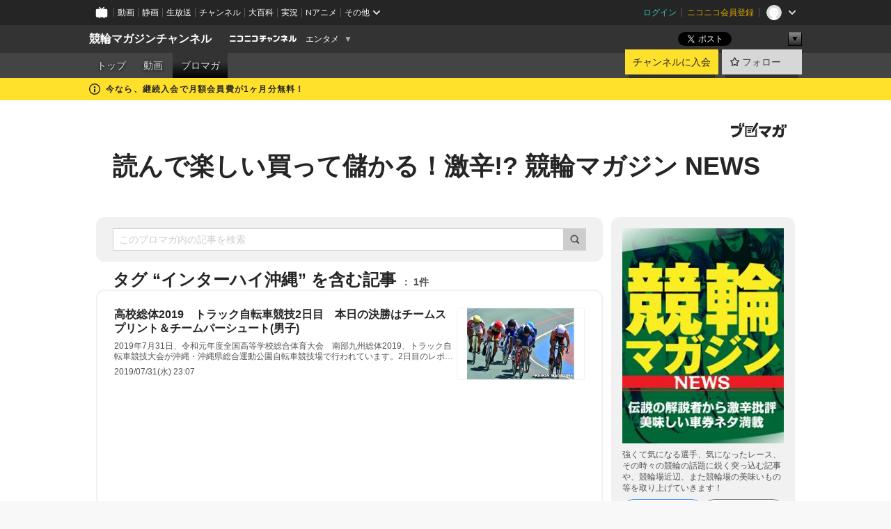

--- FILE ---
content_type: text/html; charset=UTF-8
request_url: https://ch.nicovideo.jp/keirin-magazine/blomaga/tag/%E3%82%A4%E3%83%B3%E3%82%BF%E3%83%BC%E3%83%8F%E3%82%A4%E6%B2%96%E7%B8%84
body_size: 20941
content:
<!DOCTYPE HTML PUBLIC "-//W3C//DTD HTML 4.01 Transitional//EN"
"http://www.w3.org/TR/html4/loose.dtd">







<html class="webkit ">

<head>
<meta http-equiv="Content-Type" content="text/html; charset=utf-8">
<meta http-equiv="Content-Script-Type" content="text/javascript">
<meta http-equiv="Content-Style-Type" content="text/css">
<meta http-equiv="X-UA-Compatible" content="IE=edge, chrome=1">
<meta name="copyright" content="(C) DWANGO Co., Ltd.">

<title>インターハイ沖縄の記事 : 読んで楽しい買って儲かる！激辛!? 競輪マガジン NEWS : 競輪マガジンチャンネル - ニコニコチャンネル
</title>

    

                                            <meta property="og:title" content="インターハイ沖縄の記事 : 読んで楽しい買って儲かる！激辛!? 競輪マガジン NEWS : 競輪マガジンチャンネル - ニコニコチャンネル ">
<meta property="og:site_name" content="競輪マガジンチャンネル">
<meta property="og:description" content="競輪を100％楽しむための記事、動画がいっぱい！ トップクラスの選手インタビュー、選手情報、そして全国43場ある競輪場がある街の紹介も！ 競輪マガジン編集部が集めた競輪情報も盛り沢山！...">
<meta property="og:url" content="https://ch.nicovideo.jp/keirin-magazine/blomaga/tag/%E3%82%A4%E3%83%B3%E3%82%BF%E3%83%BC%E3%83%8F%E3%82%A4%E6%B2%96%E7%B8%84">
<meta property="og:image" content="https://img.cdn.nimg.jp/s/comch/channel-icon/original/ch2591223/5342532.jpg/512x512l_FFFFFFFF?key=41312ee88b0857b634e6e9c8d87a139105f91a2c72b085c36464619dbdd4605b">
<meta property="og:type" content="website">
<meta property="fb:app_id" content="1080595878705344">
<meta name="twitter:card" content="summary">


    

<script type="text/javascript">
  try {
    window.NicoGoogleTagManagerDataLayer = [];

    var data = {};

        data.user = (function () {
      var user = {};

                  user.login_status = 'not_login';
            user.member_plan_id = null;

      return user;
      })();

    data.content = (function () {
      var content = {};
      content.community_id = '2591223';
      content.ch_screen_name = 'keirin-magazine';
      content.channel_id = 'ch2591223';
      content.ch_monthly_charge = '330';
      return content;
    })();

    window.NicoGoogleTagManagerDataLayer.push(data);
    } catch (e) {}
</script>
<!-- Google Tag Manager For Channel Access Analytics -->


    <script>(function(w,d,s,l,i){w[l]=w[l]||[];w[l].push({'gtm.start':
                new Date().getTime(),event:'gtm.js'});var f=d.getElementsByTagName(s)[0],
            j=d.createElement(s),dl=l!='dataLayer'?'&l='+l:'';j.async=true;j.src=
            'https://www.googletagmanager.com/gtm.js?id='+i+dl;f.parentNode.insertBefore(j,f);
        })(window,document,'script','NicoChannelAccessAnalyticsGtmDataLayer','GTM-K8M6VGZ');</script>


<script>
        window.NicoChannelAccessAnalyticsGtmDataLayer.push({
        'event': 'TriggerAccessAnalytics',
        'PageParameter.ChannelId': 'ch2591223',
        'PageParameter.ContentId': null,
        'PageParameter.ContentBillingType': null,
        'PageParameter.IsChannelLiveMemberFree': null,
        'PageParameter.IsChannelLivePayProgram': null,
        'PageParameter.FrontendId': 32
    });
</script>
<!-- End Google Tag Manager For Channel Access Analytics -->
<!-- Google Tag Manager -->

<script>(function(w,d,s,l,i){w[l]=w[l]||[];w[l].push({'gtm.start':new Date().getTime(),event:'gtm.js'});var f=d.getElementsByTagName(s)[0],j=d.createElement(s),dl=l!='dataLayer'?'&l='+l:'';j.async=true;j.src='https://www.googletagmanager.com/gtm.js?id='+i+dl;f.parentNode.insertBefore(j,f);})(window,document,'script','NicoGoogleTagManagerDataLayer','GTM-KXT7G5G');</script>

<!-- End Google Tag Manager -->

    <meta name="description" content="強くて気になる選手、気になったレース、その時々の競輪の話題に鋭く突っ込む記事や、競輪場近辺、また競輪場の美味いもの等を取り上げていきます！">
    
        
                                
            
        
        
        
        
        
                
        
                
        


                                    <link rel="canonical" href="https://ch.nicovideo.jp/keirin-magazine/blomaga">


    

                        <link rel="alternate" media="only screen and (max-width: 640px)" href="https://sp.ch.nicovideo.jp/keirin-magazine/blomaga/tag/インターハイ沖縄" />

    <link rel="shortcut icon" href="https://ch.nicovideo.jp/favicon.ico?111206">

<link rel="stylesheet" href="https://secure-dcdn.cdn.nimg.jp/nicochannel/chfront/css/legacy-less/base.css?1767848932
">








    <link rel="alternate" type="application/rss+xml" title="読んで楽しい買って儲かる！激辛!? 競輪マガジン NEWS" href="https://ch.nicovideo.jp/keirin-magazine/blomaga/nico/feed">


    <link rel="stylesheet" href="https://secure-dcdn.cdn.nimg.jp/nicochannel/chfront/css/legacy-less/channel-channel_base.css?1767848932
">

        <style type="text/css"><!--
                section.site_body  {
						background-color:#ffffff;
						background-position:left top;
			background-repeat:no-repeat;
			background-attachment:scroll;
			color:#333333;
	}
section.site_body a {
		color:#6296c1;
	}
section.site_body a:visited {
		color:#6179bf;
	}


div#channel-main  {
						background-color:#ffffff;
						background-position:left top;
			background-repeat:no-repeat;
			background-attachment:scroll;
			color:#333333;
	}
div#channel-main a {
		color:#6296c1;
	}

div#channel-main a:visited {
		color:#6179bf;
	}


    --></style>




    <link rel="stylesheet" href="https://secure-dcdn.cdn.nimg.jp/nicochannel/chfront/css/legacy-less/channel-channel_blog.css?1767848932
">
    <link rel="stylesheet" href="https://secure-dcdn.cdn.nimg.jp/nicochannel/chfront/css/channel/blog/body_style.css?1767848932
">

<link rel="stylesheet" href="https://secure-dcdn.cdn.nimg.jp/nicochannel/chfront/css/legacy-less/campaign-ticket_sale-ticket_sale.css?1767848932
">



<script>
var is_login   = false;
var is_premium = false;
var is_channel = true;
var user_is_joinable = false;
var nicopo_balance = false;
var page_code  = "blog_list"||null;
var page_id    = "ch_blomaga_tag"||null;
var user       = null,
    ad_age     = null;
var community = {
    "type":"premium"
};
var channeloption = {
    "first_month_free_flag":true};
var show_danimestore_invitation = false</script>


<script src="https://secure-dcdn.cdn.nimg.jp/nicochannel/chfront/js/polyfill/closest.js"></script>

<script src="https://secure-dcdn.cdn.nimg.jp/nicochannel/chfront/js/lib/jquery/jquery-3.6.min.js"></script>
<script src="https://secure-dcdn.cdn.nimg.jp/nicochannel/chfront/js/lib/jquery/jquery-migrate.3.3.2.min.js"></script>

<script>jQuery.noConflict();</script>
<script src="https://secure-dcdn.cdn.nimg.jp/nicochannel/chfront/js/common.js?1767848932
"></script>



<script src="https://secure-dcdn.cdn.nimg.jp/nicochannel/chfront/js/lib/swfobject.js?v1.5.1"></script>


<script src="https://res.ads.nicovideo.jp/assets/js/ads2.js?ref=ch"></script>

<script src="https://secure-dcdn.cdn.nimg.jp/nicochannel/chfront/js/channel/blog/article.js?1767848932
"></script>
            <script src="https://secure-dcdn.cdn.nimg.jp/nicochannel/chfront/js/channel/blog/article_tag.js?1767848932
"></script>
    <script src="https://secure-dcdn.cdn.nimg.jp/nicochannel/chfront/js/lib/jquery/jquery.easing.1.4.1.js"></script>






<script>
    (function (w, k1, k2) {
        w[k1] = w[k1] || {};
        w[k1][k2] = w[k1][k2] || {};
        w[k1][k2]['CurrentChannel'] = {
            ChannelId: 2591223,
        };
    })(window, 'NicochFrontCoreForeignVariableBinding', 'ChFront');
</script>


</head>

<body class="
 ja  channel personal">
<!-- Google Tag Manager (noscript) -->
<noscript><iframe src="https://www.googletagmanager.com/ns.html?id=GTM-KXT7G5G" height="0" width="0" style="display:none;visibility:hidden"></iframe></noscript>
<!-- End Google Tag Manager (noscript) -->



                <div id="CommonHeader" class="c-siteCommonHeaderUnit"></div>

<!---->
<!---->


<script>
    window.onCommonHeaderReady = function(commonHeader) {
        commonHeader.mount('#CommonHeader', {
                        frontendId: 32,
            site: 'channel',
            user: {
                                isLogin: false            },
            customization: {
                nextUrl: '/keirin-magazine/blomaga/tag/%E3%82%A4%E3%83%B3%E3%82%BF%E3%83%BC%E3%83%8F%E3%82%A4%E6%B2%96%E7%B8%84',
                logoutNextUrl: '/keirin-magazine/blomaga/tag/%E3%82%A4%E3%83%B3%E3%82%BF%E3%83%BC%E3%83%8F%E3%82%A4%E6%B2%96%E7%B8%84',
                size: {
                    maxWidth: '1024px',
                    minWidth: '1024px'
                },
                userPanelServiceLinksLabel: 'ニコニコチャンネルメニュー',
                userPanelServiceLinks: [
                    {
                        href : '/my/purchased',
                        label: '購入したもの'
                    },
                    {
                        href : '/my/following',
                        label: '登録したチャンネル'
                    },
                    {
                        href : '/my/mail/subscribing',
                        label: '購読中のブロマガ'
                    },
                    {
                        href : '/start',
                        label: 'チャンネルを開設'
                    },
                    {
                        href : '/portal/anime',
                        label: 'アニメ'
                    },
                    {
                        href : '/portal/blomaga',
                        label: 'ブロマガ'
                    }
                ],
                helpLink: {
                    href: 'https://qa.nicovideo.jp/category/show/429?site_domain=default'
                }
            }
        });
    };
</script>
<script type="text/javascript" src="https://common-header.nimg.jp/3.0.0/pc/CommonHeaderLoader.min.js"></script>
    
        <header class="site">
                            <div id="head_cp">
    <div class="head_inner">

    <nav class="head_breadcrumb" id="head_cp_breadcrumb">
        <h1 class="channel_name"><a href="/keirin-magazine">競輪マガジンチャンネル</a></h1>
        <div class="site_logo"><a href="https://ch.nicovideo.jp/"><img src="https://secure-dcdn.cdn.nimg.jp/nicochannel/chfront/img/base/niconico_channel_small.png" alt="ニコニコチャンネル"></a></div>

                                <div class="channel_category">
                <a href="/portal/entertainment">
                    エンタメ
                </a>
                <menu class="switch_category">
                    <span class="other">▼</span>
                    <ul id="other_categories_list" style="display:none;">
                        <li ><a href="/portal/blomaga">ブロマガ</a>
<li ><a href="/portal/anime">アニメ</a>
<li ><a href="/portal/movie">映画・ドラマ</a>
<li ><a href="/portal/media">社会・言論</a>
<li ><a href="/portal/tokusatsu">特撮</a>
<li ><a href="/portal/music">音楽</a>
<li class="selected"><a href="/portal/entertainment">エンタメ</a>
<li ><a href="/portal/sports">スポーツ</a>
<li ><a href="/portal/showbiz">芸能</a>
<li ><a href="/portal/life">生活</a>
<li ><a href="/portal/politics">政治</a>
<li ><a href="/portal/game">ゲーム</a>
<li ><a href="/portal/variety">バラエティ</a>
<li ><a href="/portal/gravure">グラビア</a>
                    </ul>
                </menu>
            </div>
            <script>Ch.categoryDropdown.init();</script>
            </nav>

        <menu id="head_sns_share" class="sns_share">
        <!--SNS共有-->
        
        
                                        <div class="sns_button twitter">
            <a href="https://x.com/intent/post" class="twitter-share-button" data-count="horizontal" data-url="https://ch.nicovideo.jp/keirin-magazine" data-text="競輪マガジンチャンネル #nicoch" data-count="none" data-lang="ja">Post</a>
        </div>

        <div class="sns_button facebook">
            <iframe src="https://www.facebook.com/plugins/like.php?href=https://ch.nicovideo.jp/keirin-magazine&locale=&app_id=227837487254498&amp;send=false&amp;layout=button&amp;width=100&amp;show_faces=false&amp;action=like&amp;colorscheme=light&amp;font&amp;height=21" scrolling="no" frameborder="0" allowTransparency="true"
            style="width:110px; height:21px"></iframe>
                    </div>

        <!--その他のSNS: hatebu gp+-->
        <div class="sns_other">
            <button class="btn_share_toggle"><span class="down">▼</span><span class="up">▲</span></button>
            <div id="head_sns_share_more">
                <ul>
                    <li class="hatebu"><a href="http://b.hatena.ne.jp/entry/s/ch.nicovideo.jp/keirin-magazine/blomaga/tag/%E3%82%A4%E3%83%B3%E3%82%BF%E3%83%BC%E3%83%8F%E3%82%A4%E6%B2%96%E7%B8%84" class="hatena-bookmark-button" data-hatena-bookmark-title="競輪マガジンチャンネル - ニコニコチャンネル" data-hatena-bookmark-layout="basic"><img src="https://b.st-hatena.com/images/entry-button/button-only.gif" alt="このエントリーをはてなブックマークに追加" width="20" height="20"></a>
                </ul>
            </div>
        </div>
        
        <script>
        jQuery(".btn_share_toggle").on("click",function(){
            var sns_other = jQuery(".sns_other");
            var sns_other_panel = jQuery("#head_sns_share_more");
            var target_height = sns_other_panel.find("ul").outerHeight();
            var expanded_class = "expanded";
            if(sns_other.hasClass(expanded_class)){
                //close it
                sns_other_panel.animate({"height":"0"},150);
                sns_other.removeClass(expanded_class);
            }else{
                //open it
                sns_other_panel.animate({"height":target_height},150);
                sns_other.addClass(expanded_class);
            }
        });
        </script>
        
    </menu>
    
    </div>
    </div>
    <div id="head_cp_menu">
    <div class="head_inner">
                                <nav class="current channel" id="cp_menu">
                <ul>
                                                                                                        <li class="">
                        <a href="/keirin-magazine">トップ</a>

                                                                    <li class="">
                            <a href="/keirin-magazine/video">動画</a>
                    
                    
                    
                                                                                                                        <li class="selected">
                            <a href="/keirin-magazine/blomaga">ブロマガ</a>
                    
                                                    </ul>
            </nav>
                    
        <div class="user_control">
                        <div id="member_continuation_react_pc_root"></div>
            <script src="https://dcdn.cdn.nimg.jp/nicochannel/nicochfrontcore/main/Component/ChFront/Endpoint/Channel/ContinuationRank/ContinuationRankEntryPoint.js?1767848932
"></script>
            
            <div class="join_leave">
                    
    
    <div class="cell">

                                <a class="join need_login"
               href="/ch2591223/join?a=a"
               data-selector="sendGA360Event"
               data-ga-event-tag="nicoch_click_header-join-button"
            >
                                                    チャンネルに入会
                            </a>
            </div>
                                    <div class="cell">
            <a href="https://account.nicovideo.jp/login?next_url=%2Fkeirin-magazine%2Fblomaga%2Ftag%2F%25E3%2582%25A4%25E3%2583%25B3%25E3%2582%25BF%25E3%2583%25BC%25E3%2583%258F%25E3%2582%25A4%25E6%25B2%2596%25E7%25B8%2584&site=channel&time=1768374586&hash_key=12f803dc"
               class="btn_follow bookmark"
               onmouseover="jQuery('#please_login').show(); return false;"
               onmouseout="jQuery('#please_login').hide(); return false;"
               data-selector="sendGA360Event"
               data-ga-event-tag="nicoch_click_header-follow-button"
            >
            <span class="labels">
                <span class="off">フォロー</span>
            </span>
            </a>
        </div>
    
            </div>
        </div>
    </div>
    </div>    
    
    
    

                                            <div class="c-headerMsgBar" data-name="firstMonthFree">
                    <div class="headerMsgContentsArea">
                        <a class="headerMsgContent" href="/keirin-magazine/join">
                            <span class="headerMsgIcon"><svg xmlns="http://www.w3.org/2000/svg" viewBox="0 0 23 23"><path d="M11.5 0C17.851 0 23 5.149 23 11.5S17.851 23 11.5 23 0 17.851 0 11.5 5.149 0 11.5 0zm0 2a9.5 9.5 0 100 19 9.5 9.5 0 000-19zm.5 9a1 1 0 011 1v5a1 1 0 01-1 1h-1a1 1 0 01-1-1v-5a1 1 0 011-1h1zm-.5-5.5a2 2 0 110 4 2 2 0 010-4z"/></svg></span>
                            <span class="headerMsgText">今なら、継続入会で月額会員費が1ヶ月分無料！</span>
                        </a>
                    </div>
                </div>
                                    
    
        
        
    <script>

    //共有ボタンに展開イベントを割り振り
    var panel	= jQuery("#shareMenuBar"),
            trigger = jQuery("#shareMenuTrigger");
    jQuery("#shareMenuTrigger").on('click', function(event){
        if(panel.is(':visible')){
            toggleShareMenu(false);
        }else{
            toggleShareMenu(true);
        }
        return false;
    });

    //ヘッダーの初月無料プランリンクclick後に、入会プラン周りを目立たせる
    jQuery("a#first_month_free_flag").on('click', function(){
        var joinMenu = jQuery("#cp_joinmenu");
        var animateDuration = 500;
        var isScroll = Ch.smoothScroll("#cp_joinmenu", {"duration": animateDuration});
        joinMenu
            .wrapInner('<div class="cp_joinmenu_cnt"></div>')
            .append('<span class="bg_cp_joinmenu"></span>')
            .css({"position":"relative"});
        var cnt = joinMenu.find(".cp_joinmenu_cnt");
        var bg = joinMenu.find(".bg_cp_joinmenu");
        cnt.css({"position":"relative", "z-index":"1"});
        bg.css({
            "position":"absolute",
            "top":0,
            "left":0,
            "z-index":0,
            "width": joinMenu.innerWidth(),
            "height": joinMenu.innerHeight(),
            "background": "#fff",
            "opacity":"0"
        });
        setTimeout(function(){
            bg.animate({"opacity":"1"},100).animate({"opacity":"0"},1000,function(){this.remove()})
        }, animateDuration);
        if(isScroll) {return false;}
    });

    </script>
    





            </header>

                <section class="site_body">
            <article class="content white" data-page-id="ch_blomaga_tag">
                <div class="p-channelBlogArticleList">
    <div class="p-channelBlogArticleList__header">
        <div class="c-blogSignature">
    <a href="/portal/blomaga">
        <svg xmlns="http://www.w3.org/2000/svg" viewBox="0 0 80 22">
    <path d="M58.138 5.428c-.385 2.154-1.397 6.484-7.408 10.689 1.801 1.74 2.449 2.527 3.016 3.21L50.569 22v-.002c-2.166-3.066-5.79-6.317-8.238-8.12l2.773-2.443c.628.434 1.477.994 3.056 2.341 3.138-1.926 4.25-3.992 4.777-4.924H40.166V5.428h17.972ZM11.071 6.724h5.303c-.41 5.656-2.443 12.8-13.5 14.978l-1.599-3.368c9.067-1.653 10.383-6.02 11.05-9.92H0v-3.55h11.071v1.86ZM69.24 3.562c-.061.999-.103 2-.203 3.387h2.848v1.89l.856-.029c.516-.018 1.374-.047 2.133-.365v.002c.58-.242 1.011-.621 1.286-1.103v2.893c0 2.203-.163 6.918-.85 8.836-.831 2.306-2.834 2.408-3.806 2.408-.404 0-1.516-.021-3.824-.306l-.223-3.593c.77.142 1.883.347 3.056.347 1.255 0 1.538-.245 1.74-1.265.122-.611.365-4.795.365-5.367v-.98h-3.966c-1.215 7.43-5.91 10.408-7.266 11.286l-2.449-2.756c3.441-1.917 5.284-4.306 6.154-8.53h-5.182V6.95h5.546c.1-1.632.1-2.632.1-3.428l3.684.04ZM31.168 7.048h-8.67v11.691h12.699v-7.748l1.932-3.262v12.959H20.566V5.098h11.756l-1.154 1.949Z"/>
    <path d="M28.683 15.116H23.96v-1.392h4.724v1.392ZM37.656.199l1.107.667.661.818-6.296 10.628h-.002c.005-.001-1.804 1.43-1.804 1.43l-.895.708s-.362.302-.565.18c-.203-.123-.113-.59-.113-.59l.578-3.405L36.628 0l1.028.199ZM28.896 12.472h-4.937V11.08h5.173l-.236 1.392ZM29.52 9.827h-5.561V8.436h6.386l-.825 1.391ZM75.676 5.968c0 1.91-2.007 1.975-2.964 2.008v-1.42c.972-.016 1.295-.179 1.295-.766h-1.295V2.786h2.964v3.182ZM80 5.968c0 1.91-2.007 1.975-2.962 2.008v-1.42c.972-.016 1.296-.179 1.296-.766h-1.296V2.786H80v3.182ZM19.187 2.117c-.972.017-1.295.18-1.295.767h1.295v3.003h-2.963V2.704c0-1.91 2.008-1.975 2.963-2.008v1.42ZM14.863 2.117c-.972.017-1.295.18-1.295.767h1.295v3.003h-2.964V2.704C11.9.794 13.908.73 14.863.696v1.42Z"/>
</svg>
    </a>
</div>
        <h1 class="blogTitle">
            <a href="/keirin-magazine/blomaga">
                読んで楽しい買って儲かる！激辛!? 競輪マガジン NEWS
            </a>
        </h1>
    </div>

    <div class="p-channelBlogArticleList__mainColumn">
                                <div class="c-blogArticleListSortMenu">
    <form class="searchBox" action="/keirin-magazine/blomaga" method="get">
        <label>
            <input class="c-formInputTypeText"
                   id="keyword"
                   name="keyword"
                   type="text"
                   autocomplete="off"
                   maxlength="255"
                   value=""
                   placeholder="このブロマガ内の記事を検索"
            >
            <button type="submit" class="c-formButtonWithIconOnly">
                <svg xmlns="http://www.w3.org/2000/svg" viewBox="0 0 24 24">
    <path d="m20.73 18.26-3.308-3.31a8.199 8.199 0 0 0 1.32-4.46c0-4.55-3.699-8.25-8.246-8.25-4.548 0-8.246 3.7-8.246 8.25s3.698 8.25 8.246 8.25c1.639 0 3.168-.49 4.457-1.32l3.309 3.31c.34.34.79.51 1.239.51.45 0 .9-.17 1.24-.51.679-.68.679-1.79 0-2.47h-.01Zm-10.234-2.01a5.756 5.756 0 0 1-5.747-5.75c0-3.17 2.578-5.75 5.747-5.75a5.756 5.756 0 0 1 5.747 5.75c0 1.17-.35 2.27-.96 3.18-.43.64-.97 1.19-1.609 1.61-.91.61-1.999.96-3.178.96Z"/>
</svg>
            </button>
        </label>
            </form>

    </div>

            
                            <div class="c-blogArticleListHeader">
    <h2>
                    <span>
                                    タグ&nbsp;“インターハイ沖縄”&nbsp;を含む記事
                            </span>
                <small>
            1件
        </small>
    </h2>
    </div>
                <div class="articleContainer">
                                            <div class="c-blogArticleListItem">
    <a href="/keirin-magazine/blomaga/ar1794055">
        <div class="articleSummary">
            <h2>高校総体2019　トラック自転車競技2日目　本日の決勝はチームスプリント＆チームパーシュート(男子)</h2>
            <p>2019年7月31日、令和元年度全国高等学校総合体育大会　南部九州総体2019、トラック自転車競技大会が沖縄・沖縄県総合運動公園自転車競技場で行われています。2日目のレポートです。 皆さん、熱中症には気をつけましょう！</p>
            <div class="c-blogArticleListMetadata">
    <span class="publishDate">2019/07/31(水) 23:07</span>

                                
            
    </div>
        </div>

                    <div class="articleThumbnail">
                <img src="https://secure-dcdn.cdn.nimg.jp/blomaga/material/channel/article_thumbnail/ch2591223/1794055" alt="高校総体2019　トラック自転車競技2日目　本日の決勝はチームスプリント＆チームパーシュート(男子)">
            </div>
            </a>
</div>
                                    </div>
            
                                    
<div class="c-blogArticleListPager">
    <a class="prevButton"
       href="/keirin-magazine/blomaga/tag/インターハイ沖縄?page=1"
       aria-disabled="true"
    >
        <svg xmlns="http://www.w3.org/2000/svg" viewBox="0 0 24 24">
    <path d="M10 18.25c-.32 0-.64-.12-.88-.37a1.25 1.25 0 0 1 0-1.77l4.12-4.12-4.12-4.12a1.25 1.25 0 0 1 0-1.77 1.25 1.25 0 0 1 1.77 0l5 5c.49.49.49 1.28 0 1.77l-5 5c-.24.24-.56.37-.88.37l-.01.01Z"/>
</svg>
        <span>前へ</span>
    </a>
    <strong class="pageCount">
        1/1
    </strong>
    <a class="nextButton"
       href="/keirin-magazine/blomaga/tag/インターハイ沖縄?page=1"
       aria-disabled="true"
    >
        <span>次へ</span>
        <svg xmlns="http://www.w3.org/2000/svg" viewBox="0 0 24 24">
    <path d="M10 18.25c-.32 0-.64-.12-.88-.37a1.25 1.25 0 0 1 0-1.77l4.12-4.12-4.12-4.12a1.25 1.25 0 0 1 0-1.77 1.25 1.25 0 0 1 1.77 0l5 5c.49.49.49 1.28 0 1.77l-5 5c-.24.24-.56.37-.88.37l-.01.01Z"/>
</svg>
    </a>
</div>
                        </div>

    <div class="p-channelBlogArticleList__sideColumn">
        <div class="c-blogProfile">
            <img src="https://secure-dcdn.cdn.nimg.jp/blomaga/material/channel/blog_thumbnail/ch2591223.jpg?1398877961" alt="読んで楽しい買って儲かる！激辛!? 競輪マガジン NEWS">
                <p>強くて気になる選手、気になったレース、その時々の競輪の話題に鋭く突っ込む記事や、競輪場近辺、また競輪場の美味いもの等を取り上げていきます！</p>
        <div>
                    <a class="buttonFollowChannel" href="https://account.nicovideo.jp/login?next_url=%2Fkeirin-magazine%2Fblomaga%2Ftag%2F%25E3%2582%25A4%25E3%2583%25B3%25E3%2582%25BF%25E3%2583%25BC%25E3%2583%258F%25E3%2582%25A4%25E6%25B2%2596%25E7%25B8%2584&site=channel&time=1768374586&hash_key=12f803dc">
                <span class="followIcon"><svg xmlns="http://www.w3.org/2000/svg" viewBox="0 0 24 24">
    <path d="M21.9384 9.62793C21.7949 9.1875 21.4209 8.87012 20.9638 8.79883L15.5664 7.95508L13.1093 2.70508C12.9082 2.27734 12.4736 2 12 2C11.5263 2 11.0918 2.27734 10.8906 2.70605L8.43355 7.95508L3.03609 8.79883C2.57906 8.87012 2.20504 9.1875 2.06148 9.62793C1.91695 10.0684 2.02925 10.5459 2.3564 10.875L6.2314 14.7695L4.84566 20.4844C4.73238 20.9502 4.90328 21.4434 5.28121 21.7393C5.50093 21.9111 5.76851 21.999 6.03707 21.999C6.23043 21.999 6.42476 21.9531 6.6025 21.8604L12 19.0498L17.3964 21.8594C17.8212 22.083 18.3418 22.0352 18.7187 21.7393C19.0966 21.4434 19.2675 20.9502 19.1543 20.4854L17.7685 14.7695L21.6445 10.874C21.9707 10.5459 22.083 10.0684 21.9384 9.62793Z"/>
</svg>
</span>
                <strong>フォロー</strong>
            </a>
                <a class="buttonRssFeed" href="/keirin-magazine/blomaga/nico/feed" target="_blank">
            <svg xmlns="http://www.w3.org/2000/svg" viewBox="0 0 24 24">
    <path d="M5.111 4v2.127c7.036 0 12.762 5.724 12.762 12.763H20C20 10.679 13.322 4 5.111 4Z"/>
    <path d="M5.111 8.254v2.128c4.692 0 8.508 3.815 8.508 8.508h2.127c0-5.865-4.77-10.636-10.635-10.636Z"/>
    <path d="M5.111 12.508v2.128a4.258 4.258 0 0 1 4.254 4.254h2.127a6.387 6.387 0 0 0-6.38-6.382ZM5.537 16.927a1.536 1.536 0 1 0 0 3.073 1.536 1.536 0 0 0 0-3.073Z"/>
</svg>
            <strong>フィード</strong>
        </a>
    </div>
</div>
        <div class="c-blogAuthorProfile">
            <img src="https://secure-dcdn.cdn.nimg.jp/blomaga/material/channel/blog_author/ch2591223.jpg?1398877961" alt="著者イメージ">
        <h4>競輪マガジン編集部</h4>
    <p>競輪マガジン編集部の若生武則等が取材したフレッシュなネタをお送りします。</p>
    </div>

                    <div class="c-blogSubscribeInfo">
    <div class="c-blogDistributionRequirements">
    <strong>メール配信：あり</strong><strong>更新頻度：毎月10本程度</strong><span>※メール配信はチャンネルの月額会員限定です</span>
</div>

            <div class="buttonContainer">
            <a class="buttonJoinAndPurchase" href="/ch2591223/join?a=a">
                                    <span>チャンネルに入会して</span>
                                <strong>このブロマガを購読</strong>
            </a>
        </div>
    </div>

                            <hr class="c-divider" data-style="double">
                <div class="c-blogSideColumnArticleList">
    <h4>月別アーカイブ</h4>
    <ul>
                    <li>
                <a href="/keirin-magazine/blomaga/202104">
                    <span>2021年04月のブロマガ記事（3）</span>
                </a>
            </li>
                    <li>
                <a href="/keirin-magazine/blomaga/202103">
                    <span>2021年03月のブロマガ記事（9）</span>
                </a>
            </li>
                    <li>
                <a href="/keirin-magazine/blomaga/202102">
                    <span>2021年02月のブロマガ記事（5）</span>
                </a>
            </li>
                    <li>
                <a href="/keirin-magazine/blomaga/202101">
                    <span>2021年01月のブロマガ記事（4）</span>
                </a>
            </li>
                    <li>
                <a href="/keirin-magazine/blomaga/202012">
                    <span>2020年12月のブロマガ記事（4）</span>
                </a>
            </li>
                    <li>
                <a href="/keirin-magazine/blomaga/202011">
                    <span>2020年11月のブロマガ記事（9）</span>
                </a>
            </li>
                    <li>
                <a href="/keirin-magazine/blomaga/202010">
                    <span>2020年10月のブロマガ記事（7）</span>
                </a>
            </li>
                    <li>
                <a href="/keirin-magazine/blomaga/202009">
                    <span>2020年09月のブロマガ記事（8）</span>
                </a>
            </li>
                    <li>
                <a href="/keirin-magazine/blomaga/202008">
                    <span>2020年08月のブロマガ記事（6）</span>
                </a>
            </li>
                    <li>
                <a href="/keirin-magazine/blomaga/202007">
                    <span>2020年07月のブロマガ記事（4）</span>
                </a>
            </li>
                    <li>
                <a href="/keirin-magazine/blomaga/202006">
                    <span>2020年06月のブロマガ記事（10）</span>
                </a>
            </li>
                    <li>
                <a href="/keirin-magazine/blomaga/202005">
                    <span>2020年05月のブロマガ記事（9）</span>
                </a>
            </li>
                    <li>
                <a href="/keirin-magazine/blomaga/202004">
                    <span>2020年04月のブロマガ記事（2）</span>
                </a>
            </li>
                    <li>
                <a href="/keirin-magazine/blomaga/202003">
                    <span>2020年03月のブロマガ記事（8）</span>
                </a>
            </li>
                    <li>
                <a href="/keirin-magazine/blomaga/202002">
                    <span>2020年02月のブロマガ記事（6）</span>
                </a>
            </li>
                    <li>
                <a href="/keirin-magazine/blomaga/202001">
                    <span>2020年01月のブロマガ記事（2）</span>
                </a>
            </li>
                    <li>
                <a href="/keirin-magazine/blomaga/201912">
                    <span>2019年12月のブロマガ記事（6）</span>
                </a>
            </li>
                    <li>
                <a href="/keirin-magazine/blomaga/201911">
                    <span>2019年11月のブロマガ記事（13）</span>
                </a>
            </li>
                    <li>
                <a href="/keirin-magazine/blomaga/201910">
                    <span>2019年10月のブロマガ記事（6）</span>
                </a>
            </li>
                    <li>
                <a href="/keirin-magazine/blomaga/201909">
                    <span>2019年09月のブロマガ記事（5）</span>
                </a>
            </li>
                    <li>
                <a href="/keirin-magazine/blomaga/201908">
                    <span>2019年08月のブロマガ記事（10）</span>
                </a>
            </li>
                    <li>
                <a href="/keirin-magazine/blomaga/201907">
                    <span>2019年07月のブロマガ記事（7）</span>
                </a>
            </li>
                    <li>
                <a href="/keirin-magazine/blomaga/201906">
                    <span>2019年06月のブロマガ記事（7）</span>
                </a>
            </li>
                    <li>
                <a href="/keirin-magazine/blomaga/201905">
                    <span>2019年05月のブロマガ記事（14）</span>
                </a>
            </li>
                    <li>
                <a href="/keirin-magazine/blomaga/201904">
                    <span>2019年04月のブロマガ記事（8）</span>
                </a>
            </li>
                    <li>
                <a href="/keirin-magazine/blomaga/201903">
                    <span>2019年03月のブロマガ記事（7）</span>
                </a>
            </li>
                    <li>
                <a href="/keirin-magazine/blomaga/201902">
                    <span>2019年02月のブロマガ記事（6）</span>
                </a>
            </li>
                    <li>
                <a href="/keirin-magazine/blomaga/201901">
                    <span>2019年01月のブロマガ記事（1）</span>
                </a>
            </li>
                    <li>
                <a href="/keirin-magazine/blomaga/201812">
                    <span>2018年12月のブロマガ記事（7）</span>
                </a>
            </li>
                    <li>
                <a href="/keirin-magazine/blomaga/201811">
                    <span>2018年11月のブロマガ記事（8）</span>
                </a>
            </li>
                    <li>
                <a href="/keirin-magazine/blomaga/201810">
                    <span>2018年10月のブロマガ記事（12）</span>
                </a>
            </li>
                    <li>
                <a href="/keirin-magazine/blomaga/201809">
                    <span>2018年09月のブロマガ記事（9）</span>
                </a>
            </li>
                    <li>
                <a href="/keirin-magazine/blomaga/201808">
                    <span>2018年08月のブロマガ記事（9）</span>
                </a>
            </li>
                    <li>
                <a href="/keirin-magazine/blomaga/201807">
                    <span>2018年07月のブロマガ記事（4）</span>
                </a>
            </li>
                    <li>
                <a href="/keirin-magazine/blomaga/201806">
                    <span>2018年06月のブロマガ記事（6）</span>
                </a>
            </li>
                    <li>
                <a href="/keirin-magazine/blomaga/201805">
                    <span>2018年05月のブロマガ記事（14）</span>
                </a>
            </li>
                    <li>
                <a href="/keirin-magazine/blomaga/201804">
                    <span>2018年04月のブロマガ記事（1）</span>
                </a>
            </li>
                    <li>
                <a href="/keirin-magazine/blomaga/201803">
                    <span>2018年03月のブロマガ記事（9）</span>
                </a>
            </li>
                    <li>
                <a href="/keirin-magazine/blomaga/201802">
                    <span>2018年02月のブロマガ記事（7）</span>
                </a>
            </li>
                    <li>
                <a href="/keirin-magazine/blomaga/201801">
                    <span>2018年01月のブロマガ記事（2）</span>
                </a>
            </li>
                    <li>
                <a href="/keirin-magazine/blomaga/201712">
                    <span>2017年12月のブロマガ記事（6）</span>
                </a>
            </li>
                    <li>
                <a href="/keirin-magazine/blomaga/201711">
                    <span>2017年11月のブロマガ記事（6）</span>
                </a>
            </li>
                    <li>
                <a href="/keirin-magazine/blomaga/201710">
                    <span>2017年10月のブロマガ記事（8）</span>
                </a>
            </li>
                    <li>
                <a href="/keirin-magazine/blomaga/201709">
                    <span>2017年09月のブロマガ記事（7）</span>
                </a>
            </li>
                    <li>
                <a href="/keirin-magazine/blomaga/201708">
                    <span>2017年08月のブロマガ記事（10）</span>
                </a>
            </li>
                    <li>
                <a href="/keirin-magazine/blomaga/201707">
                    <span>2017年07月のブロマガ記事（4）</span>
                </a>
            </li>
                    <li>
                <a href="/keirin-magazine/blomaga/201706">
                    <span>2017年06月のブロマガ記事（10）</span>
                </a>
            </li>
                    <li>
                <a href="/keirin-magazine/blomaga/201705">
                    <span>2017年05月のブロマガ記事（11）</span>
                </a>
            </li>
                    <li>
                <a href="/keirin-magazine/blomaga/201704">
                    <span>2017年04月のブロマガ記事（8）</span>
                </a>
            </li>
                    <li>
                <a href="/keirin-magazine/blomaga/201703">
                    <span>2017年03月のブロマガ記事（5）</span>
                </a>
            </li>
                    <li>
                <a href="/keirin-magazine/blomaga/201702">
                    <span>2017年02月のブロマガ記事（7）</span>
                </a>
            </li>
                    <li>
                <a href="/keirin-magazine/blomaga/201701">
                    <span>2017年01月のブロマガ記事（1）</span>
                </a>
            </li>
                    <li>
                <a href="/keirin-magazine/blomaga/201612">
                    <span>2016年12月のブロマガ記事（8）</span>
                </a>
            </li>
                    <li>
                <a href="/keirin-magazine/blomaga/201611">
                    <span>2016年11月のブロマガ記事（7）</span>
                </a>
            </li>
                    <li>
                <a href="/keirin-magazine/blomaga/201610">
                    <span>2016年10月のブロマガ記事（9）</span>
                </a>
            </li>
                    <li>
                <a href="/keirin-magazine/blomaga/201609">
                    <span>2016年09月のブロマガ記事（7）</span>
                </a>
            </li>
                    <li>
                <a href="/keirin-magazine/blomaga/201608">
                    <span>2016年08月のブロマガ記事（5）</span>
                </a>
            </li>
                    <li>
                <a href="/keirin-magazine/blomaga/201607">
                    <span>2016年07月のブロマガ記事（5）</span>
                </a>
            </li>
                    <li>
                <a href="/keirin-magazine/blomaga/201606">
                    <span>2016年06月のブロマガ記事（5）</span>
                </a>
            </li>
                    <li>
                <a href="/keirin-magazine/blomaga/201605">
                    <span>2016年05月のブロマガ記事（11）</span>
                </a>
            </li>
                    <li>
                <a href="/keirin-magazine/blomaga/201604">
                    <span>2016年04月のブロマガ記事（4）</span>
                </a>
            </li>
                    <li>
                <a href="/keirin-magazine/blomaga/201603">
                    <span>2016年03月のブロマガ記事（5）</span>
                </a>
            </li>
                    <li>
                <a href="/keirin-magazine/blomaga/201602">
                    <span>2016年02月のブロマガ記事（6）</span>
                </a>
            </li>
                    <li>
                <a href="/keirin-magazine/blomaga/201601">
                    <span>2016年01月のブロマガ記事（1）</span>
                </a>
            </li>
                    <li>
                <a href="/keirin-magazine/blomaga/201512">
                    <span>2015年12月のブロマガ記事（5）</span>
                </a>
            </li>
                    <li>
                <a href="/keirin-magazine/blomaga/201511">
                    <span>2015年11月のブロマガ記事（6）</span>
                </a>
            </li>
                    <li>
                <a href="/keirin-magazine/blomaga/201510">
                    <span>2015年10月のブロマガ記事（2）</span>
                </a>
            </li>
                    <li>
                <a href="/keirin-magazine/blomaga/201509">
                    <span>2015年09月のブロマガ記事（7）</span>
                </a>
            </li>
                    <li>
                <a href="/keirin-magazine/blomaga/201508">
                    <span>2015年08月のブロマガ記事（7）</span>
                </a>
            </li>
                    <li>
                <a href="/keirin-magazine/blomaga/201507">
                    <span>2015年07月のブロマガ記事（8）</span>
                </a>
            </li>
                    <li>
                <a href="/keirin-magazine/blomaga/201506">
                    <span>2015年06月のブロマガ記事（5）</span>
                </a>
            </li>
                    <li>
                <a href="/keirin-magazine/blomaga/201505">
                    <span>2015年05月のブロマガ記事（4）</span>
                </a>
            </li>
                    <li>
                <a href="/keirin-magazine/blomaga/201504">
                    <span>2015年04月のブロマガ記事（5）</span>
                </a>
            </li>
                    <li>
                <a href="/keirin-magazine/blomaga/201503">
                    <span>2015年03月のブロマガ記事（8）</span>
                </a>
            </li>
                    <li>
                <a href="/keirin-magazine/blomaga/201502">
                    <span>2015年02月のブロマガ記事（6）</span>
                </a>
            </li>
                    <li>
                <a href="/keirin-magazine/blomaga/201501">
                    <span>2015年01月のブロマガ記事（1）</span>
                </a>
            </li>
                    <li>
                <a href="/keirin-magazine/blomaga/201412">
                    <span>2014年12月のブロマガ記事（5）</span>
                </a>
            </li>
                    <li>
                <a href="/keirin-magazine/blomaga/201411">
                    <span>2014年11月のブロマガ記事（6）</span>
                </a>
            </li>
                    <li>
                <a href="/keirin-magazine/blomaga/201410">
                    <span>2014年10月のブロマガ記事（2）</span>
                </a>
            </li>
                    <li>
                <a href="/keirin-magazine/blomaga/201409">
                    <span>2014年09月のブロマガ記事（6）</span>
                </a>
            </li>
                    <li>
                <a href="/keirin-magazine/blomaga/201408">
                    <span>2014年08月のブロマガ記事（4）</span>
                </a>
            </li>
                    <li>
                <a href="/keirin-magazine/blomaga/201407">
                    <span>2014年07月のブロマガ記事（6）</span>
                </a>
            </li>
                    <li>
                <a href="/keirin-magazine/blomaga/201406">
                    <span>2014年06月のブロマガ記事（7）</span>
                </a>
            </li>
            </ul>
            <label>
            <input type="checkbox">
            <svg xmlns="http://www.w3.org/2000/svg" viewBox="0 0 24 24">
    <path d="M10 18.25c-.32 0-.64-.12-.88-.37a1.25 1.25 0 0 1 0-1.77l4.12-4.12-4.12-4.12a1.25 1.25 0 0 1 0-1.77 1.25 1.25 0 0 1 1.77 0l5 5c.49.49.49 1.28 0 1.77l-5 5c-.24.24-.56.37-.88.37l-.01.01Z"/>
</svg>
            <span class="expand">すべて表示する</span>
            <span class="retract">折りたたむ</span>
        </label>
    </div>
            
                            <hr class="c-divider" data-style="double">
                <div class="c-blogSideColumnArticleList">
    <h4>タグ</h4>
    <ul>
                    <li>
                <a href="/keirin-magazine/blomaga/tag/競輪">
                    <span>競輪（311）</span>
                </a>
            </li>
                    <li>
                <a href="/keirin-magazine/blomaga/tag/けいりん">
                    <span>けいりん（138）</span>
                </a>
            </li>
                    <li>
                <a href="/keirin-magazine/blomaga/tag/新田祐大">
                    <span>新田祐大（72）</span>
                </a>
            </li>
                    <li>
                <a href="/keirin-magazine/blomaga/tag/平原康多">
                    <span>平原康多（67）</span>
                </a>
            </li>
                    <li>
                <a href="/keirin-magazine/blomaga/tag/脇本雄太">
                    <span>脇本雄太（49）</span>
                </a>
            </li>
                    <li>
                <a href="/keirin-magazine/blomaga/tag/浅井康太">
                    <span>浅井康太（48）</span>
                </a>
            </li>
                    <li>
                <a href="/keirin-magazine/blomaga/tag/KEIRIN">
                    <span>KEIRIN（44）</span>
                </a>
            </li>
                    <li>
                <a href="/keirin-magazine/blomaga/tag/競輪祭">
                    <span>競輪祭（38）</span>
                </a>
            </li>
                    <li>
                <a href="/keirin-magazine/blomaga/tag/武田豊樹">
                    <span>武田豊樹（37）</span>
                </a>
            </li>
                    <li>
                <a href="/keirin-magazine/blomaga/tag/内林久徳">
                    <span>内林久徳（32）</span>
                </a>
            </li>
                    <li>
                <a href="/keirin-magazine/blomaga/tag/深谷知広">
                    <span>深谷知広（30）</span>
                </a>
            </li>
                    <li>
                <a href="/keirin-magazine/blomaga/tag/ケイリン">
                    <span>ケイリン（29）</span>
                </a>
            </li>
                    <li>
                <a href="/keirin-magazine/blomaga/tag/共同通信社杯">
                    <span>共同通信社杯（27）</span>
                </a>
            </li>
                    <li>
                <a href="/keirin-magazine/blomaga/tag/寛仁親王牌">
                    <span>寛仁親王牌（24）</span>
                </a>
            </li>
                    <li>
                <a href="/keirin-magazine/blomaga/tag/児玉碧衣">
                    <span>児玉碧衣（24）</span>
                </a>
            </li>
                    <li>
                <a href="/keirin-magazine/blomaga/tag/ガールズケイリンフェスティバル">
                    <span>ガールズケイリンフェスティバル（23）</span>
                </a>
            </li>
                    <li>
                <a href="/keirin-magazine/blomaga/tag/ダービー">
                    <span>ダービー（23）</span>
                </a>
            </li>
                    <li>
                <a href="/keirin-magazine/blomaga/tag/オールスター競輪">
                    <span>オールスター競輪（23）</span>
                </a>
            </li>
                    <li>
                <a href="/keirin-magazine/blomaga/tag/サマーナイトフェスティバル">
                    <span>サマーナイトフェスティバル（21）</span>
                </a>
            </li>
                    <li>
                <a href="/keirin-magazine/blomaga/tag/村上義弘">
                    <span>村上義弘（21）</span>
                </a>
            </li>
                    <li>
                <a href="/keirin-magazine/blomaga/tag/TrackCycling">
                    <span>TrackCycling（21）</span>
                </a>
            </li>
                    <li>
                <a href="/keirin-magazine/blomaga/tag/KEIRINグランプリ">
                    <span>KEIRINグランプリ（20）</span>
                </a>
            </li>
                    <li>
                <a href="/keirin-magazine/blomaga/tag/トラック自転車競技">
                    <span>トラック自転車競技（20）</span>
                </a>
            </li>
                    <li>
                <a href="/keirin-magazine/blomaga/tag/清水裕友">
                    <span>清水裕友（20）</span>
                </a>
            </li>
                    <li>
                <a href="/keirin-magazine/blomaga/tag/ウッチープラネット">
                    <span>ウッチープラネット（19）</span>
                </a>
            </li>
                    <li>
                <a href="/keirin-magazine/blomaga/tag/渡邉一成">
                    <span>渡邉一成（18）</span>
                </a>
            </li>
                    <li>
                <a href="/keirin-magazine/blomaga/tag/ガールズケイリン">
                    <span>ガールズケイリン（18）</span>
                </a>
            </li>
                    <li>
                <a href="/keirin-magazine/blomaga/tag/日本選手権競輪">
                    <span>日本選手権競輪（18）</span>
                </a>
            </li>
                    <li>
                <a href="/keirin-magazine/blomaga/tag/ウイナーズカップ">
                    <span>ウイナーズカップ（18）</span>
                </a>
            </li>
                    <li>
                <a href="/keirin-magazine/blomaga/tag/松浦悠士">
                    <span>松浦悠士（17）</span>
                </a>
            </li>
                    <li>
                <a href="/keirin-magazine/blomaga/tag/小林優香">
                    <span>小林優香（16）</span>
                </a>
            </li>
                    <li>
                <a href="/keirin-magazine/blomaga/tag/オールスター">
                    <span>オールスター（15）</span>
                </a>
            </li>
                    <li>
                <a href="/keirin-magazine/blomaga/tag/郡司浩平">
                    <span>郡司浩平（15）</span>
                </a>
            </li>
                    <li>
                <a href="/keirin-magazine/blomaga/tag/全日本選抜競輪">
                    <span>全日本選抜競輪（14）</span>
                </a>
            </li>
                    <li>
                <a href="/keirin-magazine/blomaga/tag/中川誠一郎">
                    <span>中川誠一郎（13）</span>
                </a>
            </li>
                    <li>
                <a href="/keirin-magazine/blomaga/tag/ガールズケイリンコレクション">
                    <span>ガールズケイリンコレクション（13）</span>
                </a>
            </li>
                    <li>
                <a href="/keirin-magazine/blomaga/tag/自転車競技">
                    <span>自転車競技（12）</span>
                </a>
            </li>
                    <li>
                <a href="/keirin-magazine/blomaga/tag/宮杯">
                    <span>宮杯（12）</span>
                </a>
            </li>
                    <li>
                <a href="/keirin-magazine/blomaga/tag/石井寛子">
                    <span>石井寛子（12）</span>
                </a>
            </li>
                    <li>
                <a href="/keirin-magazine/blomaga/tag/全プロ">
                    <span>全プロ（11）</span>
                </a>
            </li>
                    <li>
                <a href="/keirin-magazine/blomaga/tag/吉田敏洋">
                    <span>吉田敏洋（11）</span>
                </a>
            </li>
                    <li>
                <a href="/keirin-magazine/blomaga/tag/高木真備">
                    <span>高木真備（11）</span>
                </a>
            </li>
                    <li>
                <a href="/keirin-magazine/blomaga/tag/金子貴志">
                    <span>金子貴志（10）</span>
                </a>
            </li>
                    <li>
                <a href="/keirin-magazine/blomaga/tag/石井貴子">
                    <span>石井貴子（10）</span>
                </a>
            </li>
                    <li>
                <a href="/keirin-magazine/blomaga/tag/高松宮記念杯競輪">
                    <span>高松宮記念杯競輪（10）</span>
                </a>
            </li>
                    <li>
                <a href="/keirin-magazine/blomaga/tag/ヤンググランプリ">
                    <span>ヤンググランプリ（10）</span>
                </a>
            </li>
                    <li>
                <a href="/keirin-magazine/blomaga/tag/全日本選抜">
                    <span>全日本選抜（10）</span>
                </a>
            </li>
                    <li>
                <a href="/keirin-magazine/blomaga/tag/ガールズグランプリトライアル">
                    <span>ガールズグランプリトライアル（10）</span>
                </a>
            </li>
                    <li>
                <a href="/keirin-magazine/blomaga/tag/優勝">
                    <span>優勝（9）</span>
                </a>
            </li>
                    <li>
                <a href="/keirin-magazine/blomaga/tag/高松宮記念杯">
                    <span>高松宮記念杯（9）</span>
                </a>
            </li>
                    <li>
                <a href="/keirin-magazine/blomaga/tag/三谷竜生">
                    <span>三谷竜生（9）</span>
                </a>
            </li>
                    <li>
                <a href="/keirin-magazine/blomaga/tag/日本選手権">
                    <span>日本選手権（8）</span>
                </a>
            </li>
                    <li>
                <a href="/keirin-magazine/blomaga/tag/ワールドカップ">
                    <span>ワールドカップ（8）</span>
                </a>
            </li>
                    <li>
                <a href="/keirin-magazine/blomaga/tag/東京オリンピック">
                    <span>東京オリンピック（8）</span>
                </a>
            </li>
                    <li>
                <a href="/keirin-magazine/blomaga/tag/競輪ルーキーシリーズ">
                    <span>競輪ルーキーシリーズ（8）</span>
                </a>
            </li>
                    <li>
                <a href="/keirin-magazine/blomaga/tag/山口拳矢">
                    <span>山口拳矢（8）</span>
                </a>
            </li>
                    <li>
                <a href="/keirin-magazine/blomaga/tag/決勝">
                    <span>決勝（7）</span>
                </a>
            </li>
                    <li>
                <a href="/keirin-magazine/blomaga/tag/第68回日本選手権競輪">
                    <span>第68回日本選手権競輪（7）</span>
                </a>
            </li>
                    <li>
                <a href="/keirin-magazine/blomaga/tag/ガールズグランプリ">
                    <span>ガールズグランプリ（7）</span>
                </a>
            </li>
                    <li>
                <a href="/keirin-magazine/blomaga/tag/山崎賢人">
                    <span>山崎賢人（7）</span>
                </a>
            </li>
                    <li>
                <a href="/keirin-magazine/blomaga/tag/親王牌">
                    <span>親王牌（6）</span>
                </a>
            </li>
                    <li>
                <a href="/keirin-magazine/blomaga/tag/河端朋之">
                    <span>河端朋之（6）</span>
                </a>
            </li>
                    <li>
                <a href="/keirin-magazine/blomaga/tag/村上博幸">
                    <span>村上博幸（6）</span>
                </a>
            </li>
                    <li>
                <a href="/keirin-magazine/blomaga/tag/ゴールデンレーサー賞">
                    <span>ゴールデンレーサー賞（6）</span>
                </a>
            </li>
                    <li>
                <a href="/keirin-magazine/blomaga/tag/神山雄一郎">
                    <span>神山雄一郎（6）</span>
                </a>
            </li>
                    <li>
                <a href="/keirin-magazine/blomaga/tag/原田研太朗">
                    <span>原田研太朗（6）</span>
                </a>
            </li>
                    <li>
                <a href="/keirin-magazine/blomaga/tag/稲垣裕之">
                    <span>稲垣裕之（6）</span>
                </a>
            </li>
                    <li>
                <a href="/keirin-magazine/blomaga/tag/全プロ記念競輪">
                    <span>全プロ記念競輪（6）</span>
                </a>
            </li>
                    <li>
                <a href="/keirin-magazine/blomaga/tag/全プロ大会">
                    <span>全プロ大会（6）</span>
                </a>
            </li>
                    <li>
                <a href="/keirin-magazine/blomaga/tag/SNF">
                    <span>SNF（6）</span>
                </a>
            </li>
                    <li>
                <a href="/keirin-magazine/blomaga/tag/GKF">
                    <span>GKF（6）</span>
                </a>
            </li>
                    <li>
                <a href="/keirin-magazine/blomaga/tag/GirlsKEIRIN">
                    <span>GirlsKEIRIN（6）</span>
                </a>
            </li>
                    <li>
                <a href="/keirin-magazine/blomaga/tag/梶原悠未">
                    <span>梶原悠未（6）</span>
                </a>
            </li>
                    <li>
                <a href="/keirin-magazine/blomaga/tag/チームスプリント">
                    <span>チームスプリント（6）</span>
                </a>
            </li>
                    <li>
                <a href="/keirin-magazine/blomaga/tag/チームパーシュート">
                    <span>チームパーシュート（6）</span>
                </a>
            </li>
                    <li>
                <a href="/keirin-magazine/blomaga/tag/梅川風子">
                    <span>梅川風子（6）</span>
                </a>
            </li>
                    <li>
                <a href="/keirin-magazine/blomaga/tag/トラックサイクリング">
                    <span>トラックサイクリング（5）</span>
                </a>
            </li>
                    <li>
                <a href="/keirin-magazine/blomaga/tag/稲川翔">
                    <span>稲川翔（5）</span>
                </a>
            </li>
                    <li>
                <a href="/keirin-magazine/blomaga/tag/梶田舞">
                    <span>梶田舞（5）</span>
                </a>
            </li>
                    <li>
                <a href="/keirin-magazine/blomaga/tag/世界選手権">
                    <span>世界選手権（5）</span>
                </a>
            </li>
                    <li>
                <a href="/keirin-magazine/blomaga/tag/ウッチ―プラネット">
                    <span>ウッチ―プラネット（5）</span>
                </a>
            </li>
                    <li>
                <a href="/keirin-magazine/blomaga/tag/ウィナーズカップ">
                    <span>ウィナーズカップ（5）</span>
                </a>
            </li>
                    <li>
                <a href="/keirin-magazine/blomaga/tag/UCIトラック世界選手権">
                    <span>UCIトラック世界選手権（5）</span>
                </a>
            </li>
                    <li>
                <a href="/keirin-magazine/blomaga/tag/諸橋愛">
                    <span>諸橋愛（5）</span>
                </a>
            </li>
                    <li>
                <a href="/keirin-magazine/blomaga/tag/豊橋競輪">
                    <span>豊橋競輪（5）</span>
                </a>
            </li>
                    <li>
                <a href="/keirin-magazine/blomaga/tag/ルーキーチャンピオンレース">
                    <span>ルーキーチャンピオンレース（5）</span>
                </a>
            </li>
                    <li>
                <a href="/keirin-magazine/blomaga/tag/佐藤慎太郎">
                    <span>佐藤慎太郎（5）</span>
                </a>
            </li>
                    <li>
                <a href="/keirin-magazine/blomaga/tag/寺崎浩平">
                    <span>寺崎浩平（5）</span>
                </a>
            </li>
                    <li>
                <a href="/keirin-magazine/blomaga/tag/永塚祐子">
                    <span>永塚祐子（5）</span>
                </a>
            </li>
                    <li>
                <a href="/keirin-magazine/blomaga/tag/第23回寛仁親王牌">
                    <span>第23回寛仁親王牌（4）</span>
                </a>
            </li>
                    <li>
                <a href="/keirin-magazine/blomaga/tag/ローズカップ">
                    <span>ローズカップ（4）</span>
                </a>
            </li>
                    <li>
                <a href="/keirin-magazine/blomaga/tag/第56回競輪祭">
                    <span>第56回競輪祭（4）</span>
                </a>
            </li>
                    <li>
                <a href="/keirin-magazine/blomaga/tag/ダイヤモンドレース">
                    <span>ダイヤモンドレース（4）</span>
                </a>
            </li>
                    <li>
                <a href="/keirin-magazine/blomaga/tag/KGP">
                    <span>KGP（4）</span>
                </a>
            </li>
                    <li>
                <a href="/keirin-magazine/blomaga/tag/吉田拓矢">
                    <span>吉田拓矢（4）</span>
                </a>
            </li>
                    <li>
                <a href="/keirin-magazine/blomaga/tag/全日選">
                    <span>全日選（4）</span>
                </a>
            </li>
                    <li>
                <a href="/keirin-magazine/blomaga/tag/古性優作">
                    <span>古性優作（4）</span>
                </a>
            </li>
                    <li>
                <a href="/keirin-magazine/blomaga/tag/松戸">
                    <span>松戸（4）</span>
                </a>
            </li>
                    <li>
                <a href="/keirin-magazine/blomaga/tag/UCI">
                    <span>UCI（4）</span>
                </a>
            </li>
                    <li>
                <a href="/keirin-magazine/blomaga/tag/団体追い抜き">
                    <span>団体追い抜き（4）</span>
                </a>
            </li>
                    <li>
                <a href="/keirin-magazine/blomaga/tag/橋本英也">
                    <span>橋本英也（4）</span>
                </a>
            </li>
                    <li>
                <a href="/keirin-magazine/blomaga/tag/女子チームパーシュート">
                    <span>女子チームパーシュート（4）</span>
                </a>
            </li>
                    <li>
                <a href="/keirin-magazine/blomaga/tag/太田竜馬">
                    <span>太田竜馬（4）</span>
                </a>
            </li>
                    <li>
                <a href="/keirin-magazine/blomaga/tag/別府">
                    <span>別府（4）</span>
                </a>
            </li>
                    <li>
                <a href="/keirin-magazine/blomaga/tag/佐藤水菜">
                    <span>佐藤水菜（4）</span>
                </a>
            </li>
                    <li>
                <a href="/keirin-magazine/blomaga/tag/別府競輪">
                    <span>別府競輪（4）</span>
                </a>
            </li>
                    <li>
                <a href="/keirin-magazine/blomaga/tag/松井宏佑">
                    <span>松井宏佑（4）</span>
                </a>
            </li>
                    <li>
                <a href="/keirin-magazine/blomaga/tag/サイクリング">
                    <span>サイクリング（3）</span>
                </a>
            </li>
                    <li>
                <a href="/keirin-magazine/blomaga/tag/トラック競技">
                    <span>トラック競技（3）</span>
                </a>
            </li>
                    <li>
                <a href="/keirin-magazine/blomaga/tag/第65回高松宮記念杯競輪">
                    <span>第65回高松宮記念杯競輪（3）</span>
                </a>
            </li>
                    <li>
                <a href="/keirin-magazine/blomaga/tag/龍虎賞">
                    <span>龍虎賞（3）</span>
                </a>
            </li>
                    <li>
                <a href="/keirin-magazine/blomaga/tag/佐藤友和">
                    <span>佐藤友和（3）</span>
                </a>
            </li>
                    <li>
                <a href="/keirin-magazine/blomaga/tag/藤田征樹">
                    <span>藤田征樹（3）</span>
                </a>
            </li>
                    <li>
                <a href="/keirin-magazine/blomaga/tag/第30回全日本選抜競輪">
                    <span>第30回全日本選抜競輪（3）</span>
                </a>
            </li>
                    <li>
                <a href="/keirin-magazine/blomaga/tag/オリンピック">
                    <span>オリンピック（3）</span>
                </a>
            </li>
                    <li>
                <a href="/keirin-magazine/blomaga/tag/岸和田">
                    <span>岸和田（3）</span>
                </a>
            </li>
                    <li>
                <a href="/keirin-magazine/blomaga/tag/青龍賞">
                    <span>青龍賞（3）</span>
                </a>
            </li>
                    <li>
                <a href="/keirin-magazine/blomaga/tag/白虎賞">
                    <span>白虎賞（3）</span>
                </a>
            </li>
                    <li>
                <a href="/keirin-magazine/blomaga/tag/近藤龍徳">
                    <span>近藤龍徳（3）</span>
                </a>
            </li>
                    <li>
                <a href="/keirin-magazine/blomaga/tag/ドリームレース">
                    <span>ドリームレース（3）</span>
                </a>
            </li>
                    <li>
                <a href="/keirin-magazine/blomaga/tag/シャイニングスター">
                    <span>シャイニングスター（3）</span>
                </a>
            </li>
                    <li>
                <a href="/keirin-magazine/blomaga/tag/GI">
                    <span>GI（3）</span>
                </a>
            </li>
                    <li>
                <a href="/keirin-magazine/blomaga/tag/山原さくら">
                    <span>山原さくら（3）</span>
                </a>
            </li>
                    <li>
                <a href="/keirin-magazine/blomaga/tag/奥井迪">
                    <span>奥井迪（3）</span>
                </a>
            </li>
                    <li>
                <a href="/keirin-magazine/blomaga/tag/全プロ記念">
                    <span>全プロ記念（3）</span>
                </a>
            </li>
                    <li>
                <a href="/keirin-magazine/blomaga/tag/スーパープロピストレーサー賞">
                    <span>スーパープロピストレーサー賞（3）</span>
                </a>
            </li>
                    <li>
                <a href="/keirin-magazine/blomaga/tag/長澤彩">
                    <span>長澤彩（3）</span>
                </a>
            </li>
                    <li>
                <a href="/keirin-magazine/blomaga/tag/和田健太郎">
                    <span>和田健太郎（3）</span>
                </a>
            </li>
                    <li>
                <a href="/keirin-magazine/blomaga/tag/柳原真緒">
                    <span>柳原真緒（3）</span>
                </a>
            </li>
                    <li>
                <a href="/keirin-magazine/blomaga/tag/第72回日本選手権">
                    <span>第72回日本選手権（3）</span>
                </a>
            </li>
                    <li>
                <a href="/keirin-magazine/blomaga/tag/高松宮記念杯岸和田">
                    <span>高松宮記念杯岸和田（3）</span>
                </a>
            </li>
                    <li>
                <a href="/keirin-magazine/blomaga/tag/男子チームスプリント">
                    <span>男子チームスプリント（3）</span>
                </a>
            </li>
                    <li>
                <a href="/keirin-magazine/blomaga/tag/TISSOTUCITrackWC">
                    <span>TISSOTUCITrackWC（3）</span>
                </a>
            </li>
                    <li>
                <a href="/keirin-magazine/blomaga/tag/松井宏祐">
                    <span>松井宏祐（3）</span>
                </a>
            </li>
                    <li>
                <a href="/keirin-magazine/blomaga/tag/宮本隼輔">
                    <span>宮本隼輔（3）</span>
                </a>
            </li>
                    <li>
                <a href="/keirin-magazine/blomaga/tag/ガールズドリームレース">
                    <span>ガールズドリームレース（3）</span>
                </a>
            </li>
                    <li>
                <a href="/keirin-magazine/blomaga/tag/ガールスケイリンコレクション">
                    <span>ガールスケイリンコレクション（3）</span>
                </a>
            </li>
                    <li>
                <a href="/keirin-magazine/blomaga/tag/117期">
                    <span>117期（3）</span>
                </a>
            </li>
                    <li>
                <a href="/keirin-magazine/blomaga/tag/118期">
                    <span>118期（3）</span>
                </a>
            </li>
                    <li>
                <a href="/keirin-magazine/blomaga/tag/ガールズケイリンコレクショントライアル">
                    <span>ガールズケイリンコレクショントライアル（3）</span>
                </a>
            </li>
                    <li>
                <a href="/keirin-magazine/blomaga/tag/後閑信一">
                    <span>後閑信一（2）</span>
                </a>
            </li>
                    <li>
                <a href="/keirin-magazine/blomaga/tag/宮杯決勝">
                    <span>宮杯決勝（2）</span>
                </a>
            </li>
                    <li>
                <a href="/keirin-magazine/blomaga/tag/深谷">
                    <span>深谷（2）</span>
                </a>
            </li>
                    <li>
                <a href="/keirin-magazine/blomaga/tag/SS11">
                    <span>SS11（2）</span>
                </a>
            </li>
                    <li>
                <a href="/keirin-magazine/blomaga/tag/第10回サマーナイトフェスティバル">
                    <span>第10回サマーナイトフェスティバル（2）</span>
                </a>
            </li>
                    <li>
                <a href="/keirin-magazine/blomaga/tag/寄付">
                    <span>寄付（2）</span>
                </a>
            </li>
                    <li>
                <a href="/keirin-magazine/blomaga/tag/第57回オールスター競輪">
                    <span>第57回オールスター競輪（2）</span>
                </a>
            </li>
                    <li>
                <a href="/keirin-magazine/blomaga/tag/鹿沼由理恵">
                    <span>鹿沼由理恵（2）</span>
                </a>
            </li>
                    <li>
                <a href="/keirin-magazine/blomaga/tag/加瀬加奈子">
                    <span>加瀬加奈子（2）</span>
                </a>
            </li>
                    <li>
                <a href="/keirin-magazine/blomaga/tag/スタールビー賞">
                    <span>スタールビー賞（2）</span>
                </a>
            </li>
                    <li>
                <a href="/keirin-magazine/blomaga/tag/自転車">
                    <span>自転車（2）</span>
                </a>
            </li>
                    <li>
                <a href="/keirin-magazine/blomaga/tag/弥彦">
                    <span>弥彦（2）</span>
                </a>
            </li>
                    <li>
                <a href="/keirin-magazine/blomaga/tag/吉岡稔真">
                    <span>吉岡稔真（2）</span>
                </a>
            </li>
                    <li>
                <a href="/keirin-magazine/blomaga/tag/GKC">
                    <span>GKC（2）</span>
                </a>
            </li>
                    <li>
                <a href="/keirin-magazine/blomaga/tag/エボリューション">
                    <span>エボリューション（2）</span>
                </a>
            </li>
                    <li>
                <a href="/keirin-magazine/blomaga/tag/落車">
                    <span>落車（2）</span>
                </a>
            </li>
                    <li>
                <a href="/keirin-magazine/blomaga/tag/野口大誠">
                    <span>野口大誠（2）</span>
                </a>
            </li>
                    <li>
                <a href="/keirin-magazine/blomaga/tag/久留米">
                    <span>久留米（2）</span>
                </a>
            </li>
                    <li>
                <a href="/keirin-magazine/blomaga/tag/鈴木竜士">
                    <span>鈴木竜士（2）</span>
                </a>
            </li>
                    <li>
                <a href="/keirin-magazine/blomaga/tag/渡辺一成">
                    <span>渡辺一成（2）</span>
                </a>
            </li>
                    <li>
                <a href="/keirin-magazine/blomaga/tag/川崎">
                    <span>川崎（2）</span>
                </a>
            </li>
                    <li>
                <a href="/keirin-magazine/blomaga/tag/竹内雄作">
                    <span>竹内雄作（2）</span>
                </a>
            </li>
                    <li>
                <a href="/keirin-magazine/blomaga/tag/ドミトリエフ">
                    <span>ドミトリエフ（2）</span>
                </a>
            </li>
                    <li>
                <a href="/keirin-magazine/blomaga/tag/パーキンス">
                    <span>パーキンス（2）</span>
                </a>
            </li>
                    <li>
                <a href="/keirin-magazine/blomaga/tag/トラック">
                    <span>トラック（2）</span>
                </a>
            </li>
                    <li>
                <a href="/keirin-magazine/blomaga/tag/Cycling">
                    <span>Cycling（2）</span>
                </a>
            </li>
                    <li>
                <a href="/keirin-magazine/blomaga/tag/GGP">
                    <span>GGP（2）</span>
                </a>
            </li>
                    <li>
                <a href="/keirin-magazine/blomaga/tag/YGP">
                    <span>YGP（2）</span>
                </a>
            </li>
                    <li>
                <a href="/keirin-magazine/blomaga/tag/取手競輪">
                    <span>取手競輪（2）</span>
                </a>
            </li>
                    <li>
                <a href="/keirin-magazine/blomaga/tag/UCITrackWorlds">
                    <span>UCITrackWorlds（2）</span>
                </a>
            </li>
                    <li>
                <a href="/keirin-magazine/blomaga/tag/長迫吉拓">
                    <span>長迫吉拓（2）</span>
                </a>
            </li>
                    <li>
                <a href="/keirin-magazine/blomaga/tag/2017TWC">
                    <span>2017TWC（2）</span>
                </a>
            </li>
                    <li>
                <a href="/keirin-magazine/blomaga/tag/第71回日本選手権競輪">
                    <span>第71回日本選手権競輪（2）</span>
                </a>
            </li>
                    <li>
                <a href="/keirin-magazine/blomaga/tag/伊勢崎彰大">
                    <span>伊勢崎彰大（2）</span>
                </a>
            </li>
                    <li>
                <a href="/keirin-magazine/blomaga/tag/和歌山競輪">
                    <span>和歌山競輪（2）</span>
                </a>
            </li>
                    <li>
                <a href="/keirin-magazine/blomaga/tag/山田英明">
                    <span>山田英明（2）</span>
                </a>
            </li>
                    <li>
                <a href="/keirin-magazine/blomaga/tag/鈴木奈央">
                    <span>鈴木奈央（2）</span>
                </a>
            </li>
                    <li>
                <a href="/keirin-magazine/blomaga/tag/エボリューションレース">
                    <span>エボリューションレース（2）</span>
                </a>
            </li>
                    <li>
                <a href="/keirin-magazine/blomaga/tag/えひめ国体">
                    <span>えひめ国体（2）</span>
                </a>
            </li>
                    <li>
                <a href="/keirin-magazine/blomaga/tag/親王牌・世界選手権記念トーナメント">
                    <span>親王牌・世界選手権記念トーナメント（2）</span>
                </a>
            </li>
                    <li>
                <a href="/keirin-magazine/blomaga/tag/トラック世界選">
                    <span>トラック世界選（2）</span>
                </a>
            </li>
                    <li>
                <a href="/keirin-magazine/blomaga/tag/玉野記念">
                    <span>玉野記念（2）</span>
                </a>
            </li>
                    <li>
                <a href="/keirin-magazine/blomaga/tag/南潤">
                    <span>南潤（2）</span>
                </a>
            </li>
                    <li>
                <a href="/keirin-magazine/blomaga/tag/松山競輪">
                    <span>松山競輪（2）</span>
                </a>
            </li>
                    <li>
                <a href="/keirin-magazine/blomaga/tag/アジア大会">
                    <span>アジア大会（2）</span>
                </a>
            </li>
                    <li>
                <a href="/keirin-magazine/blomaga/tag/AsianGames">
                    <span>AsianGames（2）</span>
                </a>
            </li>
                    <li>
                <a href="/keirin-magazine/blomaga/tag/雨谷一樹">
                    <span>雨谷一樹（2）</span>
                </a>
            </li>
                    <li>
                <a href="/keirin-magazine/blomaga/tag/男子チームパーシュート">
                    <span>男子チームパーシュート（2）</span>
                </a>
            </li>
                    <li>
                <a href="/keirin-magazine/blomaga/tag/福井国体">
                    <span>福井国体（2）</span>
                </a>
            </li>
                    <li>
                <a href="/keirin-magazine/blomaga/tag/2018福井国体">
                    <span>2018福井国体（2）</span>
                </a>
            </li>
                    <li>
                <a href="/keirin-magazine/blomaga/tag/UCITrackWC">
                    <span>UCITrackWC（2）</span>
                </a>
            </li>
                    <li>
                <a href="/keirin-magazine/blomaga/tag/団抜き">
                    <span>団抜き（2）</span>
                </a>
            </li>
                    <li>
                <a href="/keirin-magazine/blomaga/tag/マディソン">
                    <span>マディソン（2）</span>
                </a>
            </li>
                    <li>
                <a href="/keirin-magazine/blomaga/tag/寺内大吉記念杯">
                    <span>寺内大吉記念杯（2）</span>
                </a>
            </li>
                    <li>
                <a href="/keirin-magazine/blomaga/tag/東京2020">
                    <span>東京2020（2）</span>
                </a>
            </li>
                    <li>
                <a href="/keirin-magazine/blomaga/tag/Tokyo2020">
                    <span>Tokyo2020（2）</span>
                </a>
            </li>
                    <li>
                <a href="/keirin-magazine/blomaga/tag/マウンテンバイク">
                    <span>マウンテンバイク（2）</span>
                </a>
            </li>
                    <li>
                <a href="/keirin-magazine/blomaga/tag/ロードレース">
                    <span>ロードレース（2）</span>
                </a>
            </li>
                    <li>
                <a href="/keirin-magazine/blomaga/tag/日本競輪選手養成所">
                    <span>日本競輪選手養成所（2）</span>
                </a>
            </li>
                    <li>
                <a href="/keirin-magazine/blomaga/tag/117回生">
                    <span>117回生（2）</span>
                </a>
            </li>
                    <li>
                <a href="/keirin-magazine/blomaga/tag/118回生">
                    <span>118回生（2）</span>
                </a>
            </li>
                    <li>
                <a href="/keirin-magazine/blomaga/tag/松山">
                    <span>松山（2）</span>
                </a>
            </li>
                    <li>
                <a href="/keirin-magazine/blomaga/tag/全日本ロード">
                    <span>全日本ロード（2）</span>
                </a>
            </li>
                    <li>
                <a href="/keirin-magazine/blomaga/tag/RoadCycling">
                    <span>RoadCycling（2）</span>
                </a>
            </li>
                    <li>
                <a href="/keirin-magazine/blomaga/tag/インターハイ">
                    <span>インターハイ（2）</span>
                </a>
            </li>
                    <li>
                <a href="/keirin-magazine/blomaga/tag/アルテミス賞">
                    <span>アルテミス賞（2）</span>
                </a>
            </li>
                    <li>
                <a href="/keirin-magazine/blomaga/tag/ガールスケイリン">
                    <span>ガールスケイリン（2）</span>
                </a>
            </li>
                    <li>
                <a href="/keirin-magazine/blomaga/tag/松阪">
                    <span>松阪（2）</span>
                </a>
            </li>
                    <li>
                <a href="/keirin-magazine/blomaga/tag/松阪競輪">
                    <span>松阪競輪（2）</span>
                </a>
            </li>
                    <li>
                <a href="/keirin-magazine/blomaga/tag/小原佑太">
                    <span>小原佑太（2）</span>
                </a>
            </li>
                    <li>
                <a href="/keirin-magazine/blomaga/tag/KEIRINグランプリ2019">
                    <span>KEIRINグランプリ2019（2）</span>
                </a>
            </li>
                    <li>
                <a href="/keirin-magazine/blomaga/tag/無観客">
                    <span>無観客（2）</span>
                </a>
            </li>
                    <li>
                <a href="/keirin-magazine/blomaga/tag/毘沙門天賞">
                    <span>毘沙門天賞（2）</span>
                </a>
            </li>
                    <li>
                <a href="/keirin-magazine/blomaga/tag/武雄記念">
                    <span>武雄記念（2）</span>
                </a>
            </li>
                    <li>
                <a href="/keirin-magazine/blomaga/tag/町田太我">
                    <span>町田太我（2）</span>
                </a>
            </li>
                    <li>
                <a href="/keirin-magazine/blomaga/tag/全プロ競輪">
                    <span>全プロ競輪（2）</span>
                </a>
            </li>
                    <li>
                <a href="/keirin-magazine/blomaga/tag/ルーキーシリーズ">
                    <span>ルーキーシリーズ（2）</span>
                </a>
            </li>
                    <li>
                <a href="/keirin-magazine/blomaga/tag/伊東温泉競輪場">
                    <span>伊東温泉競輪場（2）</span>
                </a>
            </li>
                    <li>
                <a href="/keirin-magazine/blomaga/tag/2020夏完全燃焼">
                    <span>2020夏完全燃焼（2）</span>
                </a>
            </li>
                    <li>
                <a href="/keirin-magazine/blomaga/tag/防府記念">
                    <span>防府記念（2）</span>
                </a>
            </li>
                    <li>
                <a href="/keirin-magazine/blomaga/tag/川崎競輪場">
                    <span>川崎競輪場（2）</span>
                </a>
            </li>
                    <li>
                <a href="/keirin-magazine/blomaga/tag/フレッシュクイーンレース">
                    <span>フレッシュクイーンレース（2）</span>
                </a>
            </li>
                    <li>
                <a href="/keirin-magazine/blomaga/tag/川崎記念">
                    <span>川崎記念（1）</span>
                </a>
            </li>
                    <li>
                <a href="/keirin-magazine/blomaga/tag/川崎記念決勝">
                    <span>川崎記念決勝（1）</span>
                </a>
            </li>
                    <li>
                <a href="/keirin-magazine/blomaga/tag/決勝レース">
                    <span>決勝レース（1）</span>
                </a>
            </li>
                    <li>
                <a href="/keirin-magazine/blomaga/tag/岩津裕介">
                    <span>岩津裕介（1）</span>
                </a>
            </li>
                    <li>
                <a href="/keirin-magazine/blomaga/tag/橋本聖子">
                    <span>橋本聖子（1）</span>
                </a>
            </li>
                    <li>
                <a href="/keirin-magazine/blomaga/tag/日本自転車競技連盟">
                    <span>日本自転車競技連盟（1）</span>
                </a>
            </li>
                    <li>
                <a href="/keirin-magazine/blomaga/tag/宇都宮">
                    <span>宇都宮（1）</span>
                </a>
            </li>
                    <li>
                <a href="/keirin-magazine/blomaga/tag/うつのみや">
                    <span>うつのみや（1）</span>
                </a>
            </li>
                    <li>
                <a href="/keirin-magazine/blomaga/tag/第65回高松宮記念杯競輪決勝">
                    <span>第65回高松宮記念杯競輪決勝（1）</span>
                </a>
            </li>
                    <li>
                <a href="/keirin-magazine/blomaga/tag/宮杯優勝">
                    <span>宮杯優勝（1）</span>
                </a>
            </li>
                    <li>
                <a href="/keirin-magazine/blomaga/tag/UtchyPlanet">
                    <span>UtchyPlanet（1）</span>
                </a>
            </li>
                    <li>
                <a href="/keirin-magazine/blomaga/tag/競輪ルール">
                    <span>競輪ルール（1）</span>
                </a>
            </li>
                    <li>
                <a href="/keirin-magazine/blomaga/tag/理事長杯">
                    <span>理事長杯（1）</span>
                </a>
            </li>
                    <li>
                <a href="/keirin-magazine/blomaga/tag/柏原芳恵">
                    <span>柏原芳恵（1）</span>
                </a>
            </li>
                    <li>
                <a href="/keirin-magazine/blomaga/tag/桐山敬太郎">
                    <span>桐山敬太郎（1）</span>
                </a>
            </li>
                    <li>
                <a href="/keirin-magazine/blomaga/tag/第23回寛仁親王牌決勝">
                    <span>第23回寛仁親王牌決勝（1）</span>
                </a>
            </li>
                    <li>
                <a href="/keirin-magazine/blomaga/tag/競輪選手の寄付">
                    <span>競輪選手の寄付（1）</span>
                </a>
            </li>
                    <li>
                <a href="/keirin-magazine/blomaga/tag/競輪解説">
                    <span>競輪解説（1）</span>
                </a>
            </li>
                    <li>
                <a href="/keirin-magazine/blomaga/tag/ドリーム">
                    <span>ドリーム（1）</span>
                </a>
            </li>
                    <li>
                <a href="/keirin-magazine/blomaga/tag/オリオン">
                    <span>オリオン（1）</span>
                </a>
            </li>
                    <li>
                <a href="/keirin-magazine/blomaga/tag/第57回オールスター競輪三日目">
                    <span>第57回オールスター競輪三日目（1）</span>
                </a>
            </li>
                    <li>
                <a href="/keirin-magazine/blomaga/tag/シャイニングスター賞レース">
                    <span>シャイニングスター賞レース（1）</span>
                </a>
            </li>
                    <li>
                <a href="/keirin-magazine/blomaga/tag/アジア大会2014">
                    <span>アジア大会2014（1）</span>
                </a>
            </li>
                    <li>
                <a href="/keirin-magazine/blomaga/tag/男子スプリント金">
                    <span>男子スプリント金（1）</span>
                </a>
            </li>
                    <li>
                <a href="/keirin-magazine/blomaga/tag/男子スプリント">
                    <span>男子スプリント（1）</span>
                </a>
            </li>
                    <li>
                <a href="/keirin-magazine/blomaga/tag/女子スプリント">
                    <span>女子スプリント（1）</span>
                </a>
            </li>
                    <li>
                <a href="/keirin-magazine/blomaga/tag/女子オムニアム">
                    <span>女子オムニアム（1）</span>
                </a>
            </li>
                    <li>
                <a href="/keirin-magazine/blomaga/tag/塚越さくら">
                    <span>塚越さくら（1）</span>
                </a>
            </li>
                    <li>
                <a href="/keirin-magazine/blomaga/tag/前田佳代乃">
                    <span>前田佳代乃（1）</span>
                </a>
            </li>
                    <li>
                <a href="/keirin-magazine/blomaga/tag/田中まい">
                    <span>田中まい（1）</span>
                </a>
            </li>
                    <li>
                <a href="/keirin-magazine/blomaga/tag/藤井美穂">
                    <span>藤井美穂（1）</span>
                </a>
            </li>
                    <li>
                <a href="/keirin-magazine/blomaga/tag/柿木克之">
                    <span>柿木克之（1）</span>
                </a>
            </li>
                    <li>
                <a href="/keirin-magazine/blomaga/tag/2014UCIパラサイクリング世界選手権">
                    <span>2014UCIパラサイクリング世界選手権（1）</span>
                </a>
            </li>
                    <li>
                <a href="/keirin-magazine/blomaga/tag/ガールズグランプリ2014">
                    <span>ガールズグランプリ2014（1）</span>
                </a>
            </li>
                    <li>
                <a href="/keirin-magazine/blomaga/tag/KEIRINグランプリ2014">
                    <span>KEIRINグランプリ2014（1）</span>
                </a>
            </li>
                    <li>
                <a href="/keirin-magazine/blomaga/tag/ギア規制">
                    <span>ギア規制（1）</span>
                </a>
            </li>
                    <li>
                <a href="/keirin-magazine/blomaga/tag/ギヤ規制">
                    <span>ギヤ規制（1）</span>
                </a>
            </li>
                    <li>
                <a href="/keirin-magazine/blomaga/tag/先行">
                    <span>先行（1）</span>
                </a>
            </li>
                    <li>
                <a href="/keirin-magazine/blomaga/tag/2015UCITrackcyclingWorldchampionships">
                    <span>2015UCITrackcyclingWorldchampionships（1）</span>
                </a>
            </li>
                    <li>
                <a href="/keirin-magazine/blomaga/tag/京王閣">
                    <span>京王閣（1）</span>
                </a>
            </li>
                    <li>
                <a href="/keirin-magazine/blomaga/tag/山田久徳">
                    <span>山田久徳（1）</span>
                </a>
            </li>
                    <li>
                <a href="/keirin-magazine/blomaga/tag/レーサー">
                    <span>レーサー（1）</span>
                </a>
            </li>
                    <li>
                <a href="/keirin-magazine/blomaga/tag/第66回高松宮記念杯競輪">
                    <span>第66回高松宮記念杯競輪（1）</span>
                </a>
            </li>
                    <li>
                <a href="/keirin-magazine/blomaga/tag/コメント">
                    <span>コメント（1）</span>
                </a>
            </li>
                    <li>
                <a href="/keirin-magazine/blomaga/tag/ガチンコ勝負">
                    <span>ガチンコ勝負（1）</span>
                </a>
            </li>
                    <li>
                <a href="/keirin-magazine/blomaga/tag/競技規則">
                    <span>競技規則（1）</span>
                </a>
            </li>
                    <li>
                <a href="/keirin-magazine/blomaga/tag/罰則">
                    <span>罰則（1）</span>
                </a>
            </li>
                    <li>
                <a href="/keirin-magazine/blomaga/tag/お寺">
                    <span>お寺（1）</span>
                </a>
            </li>
                    <li>
                <a href="/keirin-magazine/blomaga/tag/園田匠">
                    <span>園田匠（1）</span>
                </a>
            </li>
                    <li>
                <a href="/keirin-magazine/blomaga/tag/パラサイクリング">
                    <span>パラサイクリング（1）</span>
                </a>
            </li>
                    <li>
                <a href="/keirin-magazine/blomaga/tag/小川陸彦">
                    <span>小川陸彦（1）</span>
                </a>
            </li>
                    <li>
                <a href="/keirin-magazine/blomaga/tag/パラサイクリングロード世界選手権">
                    <span>パラサイクリングロード世界選手権（1）</span>
                </a>
            </li>
                    <li>
                <a href="/keirin-magazine/blomaga/tag/パラサイクリング世界選ロード">
                    <span>パラサイクリング世界選ロード（1）</span>
                </a>
            </li>
                    <li>
                <a href="/keirin-magazine/blomaga/tag/アルカンシエル">
                    <span>アルカンシエル（1）</span>
                </a>
            </li>
                    <li>
                <a href="/keirin-magazine/blomaga/tag/ガールズサマーキャンプ">
                    <span>ガールズサマーキャンプ（1）</span>
                </a>
            </li>
                    <li>
                <a href="/keirin-magazine/blomaga/tag/GirlsSummerCanp">
                    <span>GirlsSummerCanp（1）</span>
                </a>
            </li>
                    <li>
                <a href="/keirin-magazine/blomaga/tag/函館">
                    <span>函館（1）</span>
                </a>
            </li>
                    <li>
                <a href="/keirin-magazine/blomaga/tag/サマーナイトF">
                    <span>サマーナイトF（1）</span>
                </a>
            </li>
                    <li>
                <a href="/keirin-magazine/blomaga/tag/サマーナイトフェスティバス">
                    <span>サマーナイトフェスティバス（1）</span>
                </a>
            </li>
                    <li>
                <a href="/keirin-magazine/blomaga/tag/ウッチー">
                    <span>ウッチー（1）</span>
                </a>
            </li>
                    <li>
                <a href="/keirin-magazine/blomaga/tag/Yudai">
                    <span>Yudai（1）</span>
                </a>
            </li>
                    <li>
                <a href="/keirin-magazine/blomaga/tag/Nitta">
                    <span>Nitta（1）</span>
                </a>
            </li>
                    <li>
                <a href="/keirin-magazine/blomaga/tag/Allstar">
                    <span>Allstar（1）</span>
                </a>
            </li>
                    <li>
                <a href="/keirin-magazine/blomaga/tag/向日町記念">
                    <span>向日町記念（1）</span>
                </a>
            </li>
                    <li>
                <a href="/keirin-magazine/blomaga/tag/早坂秀悟">
                    <span>早坂秀悟（1）</span>
                </a>
            </li>
                    <li>
                <a href="/keirin-magazine/blomaga/tag/骨折">
                    <span>骨折（1）</span>
                </a>
            </li>
                    <li>
                <a href="/keirin-magazine/blomaga/tag/天田裕輝">
                    <span>天田裕輝（1）</span>
                </a>
            </li>
                    <li>
                <a href="/keirin-magazine/blomaga/tag/第69回日本選手権競輪">
                    <span>第69回日本選手権競輪（1）</span>
                </a>
            </li>
                    <li>
                <a href="/keirin-magazine/blomaga/tag/レジェンドレース">
                    <span>レジェンドレース（1）</span>
                </a>
            </li>
                    <li>
                <a href="/keirin-magazine/blomaga/tag/中野浩一">
                    <span>中野浩一（1）</span>
                </a>
            </li>
                    <li>
                <a href="/keirin-magazine/blomaga/tag/ガルコレ">
                    <span>ガルコレ（1）</span>
                </a>
            </li>
                    <li>
                <a href="/keirin-magazine/blomaga/tag/近藤隆司">
                    <span>近藤隆司（1）</span>
                </a>
            </li>
                    <li>
                <a href="/keirin-magazine/blomaga/tag/駿府">
                    <span>駿府（1）</span>
                </a>
            </li>
                    <li>
                <a href="/keirin-magazine/blomaga/tag/牛山貴広">
                    <span>牛山貴広（1）</span>
                </a>
            </li>
                    <li>
                <a href="/keirin-magazine/blomaga/tag/雨">
                    <span>雨（1）</span>
                </a>
            </li>
                    <li>
                <a href="/keirin-magazine/blomaga/tag/スポーツビジネス">
                    <span>スポーツビジネス（1）</span>
                </a>
            </li>
                    <li>
                <a href="/keirin-magazine/blomaga/tag/ＳＮＦ">
                    <span>ＳＮＦ（1）</span>
                </a>
            </li>
                    <li>
                <a href="/keirin-magazine/blomaga/tag/事故点">
                    <span>事故点（1）</span>
                </a>
            </li>
                    <li>
                <a href="/keirin-magazine/blomaga/tag/玉野">
                    <span>玉野（1）</span>
                </a>
            </li>
                    <li>
                <a href="/keirin-magazine/blomaga/tag/GIII">
                    <span>GIII（1）</span>
                </a>
            </li>
                    <li>
                <a href="/keirin-magazine/blomaga/tag/シェーン">
                    <span>シェーン（1）</span>
                </a>
            </li>
                    <li>
                <a href="/keirin-magazine/blomaga/tag/ブフリ">
                    <span>ブフリ（1）</span>
                </a>
            </li>
                    <li>
                <a href="/keirin-magazine/blomaga/tag/国体">
                    <span>国体（1）</span>
                </a>
            </li>
                    <li>
                <a href="/keirin-magazine/blomaga/tag/いわて国体">
                    <span>いわて国体（1）</span>
                </a>
            </li>
                    <li>
                <a href="/keirin-magazine/blomaga/tag/希望郷いわて国体">
                    <span>希望郷いわて国体（1）</span>
                </a>
            </li>
                    <li>
                <a href="/keirin-magazine/blomaga/tag/紫波">
                    <span>紫波（1）</span>
                </a>
            </li>
                    <li>
                <a href="/keirin-magazine/blomaga/tag/Track">
                    <span>Track（1）</span>
                </a>
            </li>
                    <li>
                <a href="/keirin-magazine/blomaga/tag/JCF">
                    <span>JCF（1）</span>
                </a>
            </li>
                    <li>
                <a href="/keirin-magazine/blomaga/tag/武雄競輪">
                    <span>武雄競輪（1）</span>
                </a>
            </li>
                    <li>
                <a href="/keirin-magazine/blomaga/tag/荒井崇博">
                    <span>荒井崇博（1）</span>
                </a>
            </li>
                    <li>
                <a href="/keirin-magazine/blomaga/tag/尾崎睦">
                    <span>尾崎睦（1）</span>
                </a>
            </li>
                    <li>
                <a href="/keirin-magazine/blomaga/tag/寺内大吉">
                    <span>寺内大吉（1）</span>
                </a>
            </li>
                    <li>
                <a href="/keirin-magazine/blomaga/tag/渡邉雄太">
                    <span>渡邉雄太（1）</span>
                </a>
            </li>
                    <li>
                <a href="/keirin-magazine/blomaga/tag/小田原">
                    <span>小田原（1）</span>
                </a>
            </li>
                    <li>
                <a href="/keirin-magazine/blomaga/tag/トラック支援競輪">
                    <span>トラック支援競輪（1）</span>
                </a>
            </li>
                    <li>
                <a href="/keirin-magazine/blomaga/tag/TWC2017">
                    <span>TWC2017（1）</span>
                </a>
            </li>
                    <li>
                <a href="/keirin-magazine/blomaga/tag/今村駿介">
                    <span>今村駿介（1）</span>
                </a>
            </li>
                    <li>
                <a href="/keirin-magazine/blomaga/tag/上野みなみ">
                    <span>上野みなみ（1）</span>
                </a>
            </li>
                    <li>
                <a href="/keirin-magazine/blomaga/tag/飯島誠">
                    <span>飯島誠（1）</span>
                </a>
            </li>
                    <li>
                <a href="/keirin-magazine/blomaga/tag/競輪ダービー">
                    <span>競輪ダービー（1）</span>
                </a>
            </li>
                    <li>
                <a href="/keirin-magazine/blomaga/tag/函館記念競輪">
                    <span>函館記念競輪（1）</span>
                </a>
            </li>
                    <li>
                <a href="/keirin-magazine/blomaga/tag/和歌山">
                    <span>和歌山（1）</span>
                </a>
            </li>
                    <li>
                <a href="/keirin-magazine/blomaga/tag/トラック支援">
                    <span>トラック支援（1）</span>
                </a>
            </li>
                    <li>
                <a href="/keirin-magazine/blomaga/tag/デニス">
                    <span>デニス（1）</span>
                </a>
            </li>
                    <li>
                <a href="/keirin-magazine/blomaga/tag/JOC">
                    <span>JOC（1）</span>
                </a>
            </li>
                    <li>
                <a href="/keirin-magazine/blomaga/tag/小田原記念">
                    <span>小田原記念（1）</span>
                </a>
            </li>
                    <li>
                <a href="/keirin-magazine/blomaga/tag/山岸佳太">
                    <span>山岸佳太（1）</span>
                </a>
            </li>
                    <li>
                <a href="/keirin-magazine/blomaga/tag/岐阜記念">
                    <span>岐阜記念（1）</span>
                </a>
            </li>
                    <li>
                <a href="/keirin-magazine/blomaga/tag/成清貴之">
                    <span>成清貴之（1）</span>
                </a>
            </li>
                    <li>
                <a href="/keirin-magazine/blomaga/tag/武雄">
                    <span>武雄（1）</span>
                </a>
            </li>
                    <li>
                <a href="/keirin-magazine/blomaga/tag/順延">
                    <span>順延（1）</span>
                </a>
            </li>
                    <li>
                <a href="/keirin-magazine/blomaga/tag/台風">
                    <span>台風（1）</span>
                </a>
            </li>
                    <li>
                <a href="/keirin-magazine/blomaga/tag/共同通信杯">
                    <span>共同通信杯（1）</span>
                </a>
            </li>
                    <li>
                <a href="/keirin-magazine/blomaga/tag/佐藤博紀">
                    <span>佐藤博紀（1）</span>
                </a>
            </li>
                    <li>
                <a href="/keirin-magazine/blomaga/tag/千葉記念">
                    <span>千葉記念（1）</span>
                </a>
            </li>
                    <li>
                <a href="/keirin-magazine/blomaga/tag/桑原大志">
                    <span>桑原大志（1）</span>
                </a>
            </li>
                    <li>
                <a href="/keirin-magazine/blomaga/tag/KEIRINGP">
                    <span>KEIRINGP（1）</span>
                </a>
            </li>
                    <li>
                <a href="/keirin-magazine/blomaga/tag/ガールズグランプリ2017">
                    <span>ガールズグランプリ2017（1）</span>
                </a>
            </li>
                    <li>
                <a href="/keirin-magazine/blomaga/tag/営林">
                    <span>営林（1）</span>
                </a>
            </li>
                    <li>
                <a href="/keirin-magazine/blomaga/tag/坂口晃輔">
                    <span>坂口晃輔（1）</span>
                </a>
            </li>
                    <li>
                <a href="/keirin-magazine/blomaga/tag/四日市">
                    <span>四日市（1）</span>
                </a>
            </li>
                    <li>
                <a href="/keirin-magazine/blomaga/tag/四日市競輪">
                    <span>四日市競輪（1）</span>
                </a>
            </li>
                    <li>
                <a href="/keirin-magazine/blomaga/tag/静岡競輪">
                    <span>静岡競輪（1）</span>
                </a>
            </li>
                    <li>
                <a href="/keirin-magazine/blomaga/tag/WorldChampionships">
                    <span>WorldChampionships（1）</span>
                </a>
            </li>
                    <li>
                <a href="/keirin-magazine/blomaga/tag/銀メダル">
                    <span>銀メダル（1）</span>
                </a>
            </li>
                    <li>
                <a href="/keirin-magazine/blomaga/tag/ルーキーチャンピオン">
                    <span>ルーキーチャンピオン（1）</span>
                </a>
            </li>
                    <li>
                <a href="/keirin-magazine/blomaga/tag/藤根俊貴">
                    <span>藤根俊貴（1）</span>
                </a>
            </li>
                    <li>
                <a href="/keirin-magazine/blomaga/tag/卒業記念レース">
                    <span>卒業記念レース（1）</span>
                </a>
            </li>
                    <li>
                <a href="/keirin-magazine/blomaga/tag/新田">
                    <span>新田（1）</span>
                </a>
            </li>
                    <li>
                <a href="/keirin-magazine/blomaga/tag/村上">
                    <span>村上（1）</span>
                </a>
            </li>
                    <li>
                <a href="/keirin-magazine/blomaga/tag/ガールズコレクション">
                    <span>ガールズコレクション（1）</span>
                </a>
            </li>
                    <li>
                <a href="/keirin-magazine/blomaga/tag/第72開日本選手権競輪">
                    <span>第72開日本選手権競輪（1）</span>
                </a>
            </li>
                    <li>
                <a href="/keirin-magazine/blomaga/tag/114期">
                    <span>114期（1）</span>
                </a>
            </li>
                    <li>
                <a href="/keirin-magazine/blomaga/tag/第69回高松宮記念杯競輪">
                    <span>第69回高松宮記念杯競輪（1）</span>
                </a>
            </li>
                    <li>
                <a href="/keirin-magazine/blomaga/tag/木暮安由">
                    <span>木暮安由（1）</span>
                </a>
            </li>
                    <li>
                <a href="/keirin-magazine/blomaga/tag/ファン投票1位">
                    <span>ファン投票1位（1）</span>
                </a>
            </li>
                    <li>
                <a href="/keirin-magazine/blomaga/tag/サマーナイト">
                    <span>サマーナイト（1）</span>
                </a>
            </li>
                    <li>
                <a href="/keirin-magazine/blomaga/tag/いわき平競輪場">
                    <span>いわき平競輪場（1）</span>
                </a>
            </li>
                    <li>
                <a href="/keirin-magazine/blomaga/tag/Yuta">
                    <span>Yuta（1）</span>
                </a>
            </li>
                    <li>
                <a href="/keirin-magazine/blomaga/tag/WAKIMOTO">
                    <span>WAKIMOTO（1）</span>
                </a>
            </li>
                    <li>
                <a href="/keirin-magazine/blomaga/tag/JOCカップ">
                    <span>JOCカップ（1）</span>
                </a>
            </li>
                    <li>
                <a href="/keirin-magazine/blomaga/tag/女子チームスプリント">
                    <span>女子チームスプリント（1）</span>
                </a>
            </li>
                    <li>
                <a href="/keirin-magazine/blomaga/tag/旨いもの">
                    <span>旨いもの（1）</span>
                </a>
            </li>
                    <li>
                <a href="/keirin-magazine/blomaga/tag/500勝">
                    <span>500勝（1）</span>
                </a>
            </li>
                    <li>
                <a href="/keirin-magazine/blomaga/tag/KYODO">
                    <span>KYODO（1）</span>
                </a>
            </li>
                    <li>
                <a href="/keirin-magazine/blomaga/tag/スプリント">
                    <span>スプリント（1）</span>
                </a>
            </li>
                    <li>
                <a href="/keirin-magazine/blomaga/tag/一丸尚伍">
                    <span>一丸尚伍（1）</span>
                </a>
            </li>
                    <li>
                <a href="/keirin-magazine/blomaga/tag/TrackCyclingWorldcup">
                    <span>TrackCyclingWorldcup（1）</span>
                </a>
            </li>
                    <li>
                <a href="/keirin-magazine/blomaga/tag/UCITCW">
                    <span>UCITCW（1）</span>
                </a>
            </li>
                    <li>
                <a href="/keirin-magazine/blomaga/tag/UCITrackCyclingWC">
                    <span>UCITrackCyclingWC（1）</span>
                </a>
            </li>
                    <li>
                <a href="/keirin-magazine/blomaga/tag/Tissot">
                    <span>Tissot（1）</span>
                </a>
            </li>
                    <li>
                <a href="/keirin-magazine/blomaga/tag/金メダル">
                    <span>金メダル（1）</span>
                </a>
            </li>
                    <li>
                <a href="/keirin-magazine/blomaga/tag/日本">
                    <span>日本（1）</span>
                </a>
            </li>
                    <li>
                <a href="/keirin-magazine/blomaga/tag/男子ケイリン">
                    <span>男子ケイリン（1）</span>
                </a>
            </li>
                    <li>
                <a href="/keirin-magazine/blomaga/tag/オムニアム">
                    <span>オムニアム（1）</span>
                </a>
            </li>
                    <li>
                <a href="/keirin-magazine/blomaga/tag/村田雅一">
                    <span>村田雅一（1）</span>
                </a>
            </li>
                    <li>
                <a href="/keirin-magazine/blomaga/tag/92万円">
                    <span>92万円（1）</span>
                </a>
            </li>
                    <li>
                <a href="/keirin-magazine/blomaga/tag/競輪王">
                    <span>競輪王（1）</span>
                </a>
            </li>
                    <li>
                <a href="/keirin-magazine/blomaga/tag/UCIWorldC">
                    <span>UCIWorldC（1）</span>
                </a>
            </li>
                    <li>
                <a href="/keirin-magazine/blomaga/tag/UCIトラックワールドカップ">
                    <span>UCIトラックワールドカップ（1）</span>
                </a>
            </li>
                    <li>
                <a href="/keirin-magazine/blomaga/tag/GP">
                    <span>GP（1）</span>
                </a>
            </li>
                    <li>
                <a href="/keirin-magazine/blomaga/tag/アジア選手権">
                    <span>アジア選手権（1）</span>
                </a>
            </li>
                    <li>
                <a href="/keirin-magazine/blomaga/tag/G1">
                    <span>G1（1）</span>
                </a>
            </li>
                    <li>
                <a href="/keirin-magazine/blomaga/tag/オニアツ">
                    <span>オニアツ（1）</span>
                </a>
            </li>
                    <li>
                <a href="/keirin-magazine/blomaga/tag/BEPPU">
                    <span>BEPPU（1）</span>
                </a>
            </li>
                    <li>
                <a href="/keirin-magazine/blomaga/tag/UCIトラック世界選">
                    <span>UCIトラック世界選（1）</span>
                </a>
            </li>
                    <li>
                <a href="/keirin-magazine/blomaga/tag/日本チーム">
                    <span>日本チーム（1）</span>
                </a>
            </li>
                    <li>
                <a href="/keirin-magazine/blomaga/tag/NIPPON">
                    <span>NIPPON（1）</span>
                </a>
            </li>
                    <li>
                <a href="/keirin-magazine/blomaga/tag/松山記念">
                    <span>松山記念（1）</span>
                </a>
            </li>
                    <li>
                <a href="/keirin-magazine/blomaga/tag/高知記念">
                    <span>高知記念（1）</span>
                </a>
            </li>
                    <li>
                <a href="/keirin-magazine/blomaga/tag/ガールズフレッシュクイーン">
                    <span>ガールズフレッシュクイーン（1）</span>
                </a>
            </li>
                    <li>
                <a href="/keirin-magazine/blomaga/tag/四国">
                    <span>四国（1）</span>
                </a>
            </li>
                    <li>
                <a href="/keirin-magazine/blomaga/tag/山中貴雄">
                    <span>山中貴雄（1）</span>
                </a>
            </li>
                    <li>
                <a href="/keirin-magazine/blomaga/tag/自転車競技スケジュール">
                    <span>自転車競技スケジュール（1）</span>
                </a>
            </li>
                    <li>
                <a href="/keirin-magazine/blomaga/tag/BMX">
                    <span>BMX（1）</span>
                </a>
            </li>
                    <li>
                <a href="/keirin-magazine/blomaga/tag/グレーツァー">
                    <span>グレーツァー（1）</span>
                </a>
            </li>
                    <li>
                <a href="/keirin-magazine/blomaga/tag/第73回日本選手権競輪">
                    <span>第73回日本選手権競輪（1）</span>
                </a>
            </li>
                    <li>
                <a href="/keirin-magazine/blomaga/tag/令和">
                    <span>令和（1）</span>
                </a>
            </li>
                    <li>
                <a href="/keirin-magazine/blomaga/tag/令和の競輪">
                    <span>令和の競輪（1）</span>
                </a>
            </li>
                    <li>
                <a href="/keirin-magazine/blomaga/tag/小島敬二">
                    <span>小島敬二（1）</span>
                </a>
            </li>
                    <li>
                <a href="/keirin-magazine/blomaga/tag/清水裕友-">
                    <span>清水裕友-（1）</span>
                </a>
            </li>
                    <li>
                <a href="/keirin-magazine/blomaga/tag/ダービー王">
                    <span>ダービー王（1）</span>
                </a>
            </li>
                    <li>
                <a href="/keirin-magazine/blomaga/tag/記録会">
                    <span>記録会（1）</span>
                </a>
            </li>
                    <li>
                <a href="/keirin-magazine/blomaga/tag/原大智">
                    <span>原大智（1）</span>
                </a>
            </li>
                    <li>
                <a href="/keirin-magazine/blomaga/tag/ゴールデンキャップ">
                    <span>ゴールデンキャップ（1）</span>
                </a>
            </li>
                    <li>
                <a href="/keirin-magazine/blomaga/tag/町田大我">
                    <span>町田大我（1）</span>
                </a>
            </li>
                    <li>
                <a href="/keirin-magazine/blomaga/tag/菊池岳仁">
                    <span>菊池岳仁（1）</span>
                </a>
            </li>
                    <li>
                <a href="/keirin-magazine/blomaga/tag/10憶円">
                    <span>10憶円（1）</span>
                </a>
            </li>
                    <li>
                <a href="/keirin-magazine/blomaga/tag/地元">
                    <span>地元（1）</span>
                </a>
            </li>
                    <li>
                <a href="/keirin-magazine/blomaga/tag/大会新">
                    <span>大会新（1）</span>
                </a>
            </li>
                    <li>
                <a href="/keirin-magazine/blomaga/tag/神奈川">
                    <span>神奈川（1）</span>
                </a>
            </li>
                    <li>
                <a href="/keirin-magazine/blomaga/tag/1㎞TT">
                    <span>1㎞TT（1）</span>
                </a>
            </li>
                    <li>
                <a href="/keirin-magazine/blomaga/tag/4㎞個人追い抜き">
                    <span>4㎞個人追い抜き（1）</span>
                </a>
            </li>
                    <li>
                <a href="/keirin-magazine/blomaga/tag/IP">
                    <span>IP（1）</span>
                </a>
            </li>
                    <li>
                <a href="/keirin-magazine/blomaga/tag/個抜き">
                    <span>個抜き（1）</span>
                </a>
            </li>
                    <li>
                <a href="/keirin-magazine/blomaga/tag/渡辺正光">
                    <span>渡辺正光（1）</span>
                </a>
            </li>
                    <li>
                <a href="/keirin-magazine/blomaga/tag/小林泰正">
                    <span>小林泰正（1）</span>
                </a>
            </li>
                    <li>
                <a href="/keirin-magazine/blomaga/tag/全日本自転車競技選手権">
                    <span>全日本自転車競技選手権（1）</span>
                </a>
            </li>
                    <li>
                <a href="/keirin-magazine/blomaga/tag/男子ジュニア">
                    <span>男子ジュニア（1）</span>
                </a>
            </li>
                    <li>
                <a href="/keirin-magazine/blomaga/tag/津田悠義">
                    <span>津田悠義（1）</span>
                </a>
            </li>
                    <li>
                <a href="/keirin-magazine/blomaga/tag/女子ジュニア">
                    <span>女子ジュニア（1）</span>
                </a>
            </li>
                    <li>
                <a href="/keirin-magazine/blomaga/tag/岩元杏奈">
                    <span>岩元杏奈（1）</span>
                </a>
            </li>
                    <li>
                <a href="/keirin-magazine/blomaga/tag/全日本自転車競技選手権大会ロードレース">
                    <span>全日本自転車競技選手権大会ロードレース（1）</span>
                </a>
            </li>
                    <li>
                <a href="/keirin-magazine/blomaga/tag/入部正太朗">
                    <span>入部正太朗（1）</span>
                </a>
            </li>
                    <li>
                <a href="/keirin-magazine/blomaga/tag/新城幸也">
                    <span>新城幸也（1）</span>
                </a>
            </li>
                    <li>
                <a href="/keirin-magazine/blomaga/tag/横塚浩平">
                    <span>横塚浩平（1）</span>
                </a>
            </li>
                    <li>
                <a href="/keirin-magazine/blomaga/tag/選考基準">
                    <span>選考基準（1）</span>
                </a>
            </li>
                    <li>
                <a href="/keirin-magazine/blomaga/tag/小倉竜二">
                    <span>小倉竜二（1）</span>
                </a>
            </li>
                    <li>
                <a href="/keirin-magazine/blomaga/tag/あと1年">
                    <span>あと1年（1）</span>
                </a>
            </li>
                    <li>
                <a href="/keirin-magazine/blomaga/tag/高校総体">
                    <span>高校総体（1）</span>
                </a>
            </li>
                    <li>
                <a href="/keirin-magazine/blomaga/tag/インターハイ自転車">
                    <span>インターハイ自転車（1）</span>
                </a>
            </li>
                    <li>
                <a href="/keirin-magazine/blomaga/tag/高校総体自転車">
                    <span>高校総体自転車（1）</span>
                </a>
            </li>
                    <li>
                <a href="/keirin-magazine/blomaga/tag/インターハイ沖縄">
                    <span>インターハイ沖縄（1）</span>
                </a>
            </li>
                    <li>
                <a href="/keirin-magazine/blomaga/tag/荒川ひかり">
                    <span>荒川ひかり（1）</span>
                </a>
            </li>
                    <li>
                <a href="/keirin-magazine/blomaga/tag/小林莉子">
                    <span>小林莉子（1）</span>
                </a>
            </li>
                    <li>
                <a href="/keirin-magazine/blomaga/tag/オリオン賞">
                    <span>オリオン賞（1）</span>
                </a>
            </li>
                    <li>
                <a href="/keirin-magazine/blomaga/tag/太田りゆ">
                    <span>太田りゆ（1）</span>
                </a>
            </li>
                    <li>
                <a href="/keirin-magazine/blomaga/tag/名古屋">
                    <span>名古屋（1）</span>
                </a>
            </li>
                    <li>
                <a href="/keirin-magazine/blomaga/tag/共同">
                    <span>共同（1）</span>
                </a>
            </li>
                    <li>
                <a href="/keirin-magazine/blomaga/tag/初日">
                    <span>初日（1）</span>
                </a>
            </li>
                    <li>
                <a href="/keirin-magazine/blomaga/tag/計画中止順延">
                    <span>計画中止順延（1）</span>
                </a>
            </li>
                    <li>
                <a href="/keirin-magazine/blomaga/tag/UCITrackWorldcup">
                    <span>UCITrackWorldcup（1）</span>
                </a>
            </li>
                    <li>
                <a href="/keirin-magazine/blomaga/tag/Minsk">
                    <span>Minsk（1）</span>
                </a>
            </li>
                    <li>
                <a href="/keirin-magazine/blomaga/tag/ミンスク">
                    <span>ミンスク（1）</span>
                </a>
            </li>
                    <li>
                <a href="/keirin-magazine/blomaga/tag/ビビアーニ">
                    <span>ビビアーニ（1）</span>
                </a>
            </li>
                    <li>
                <a href="/keirin-magazine/blomaga/tag/柴崎淳">
                    <span>柴崎淳（1）</span>
                </a>
            </li>
                    <li>
                <a href="/keirin-magazine/blomaga/tag/松浦悠氏">
                    <span>松浦悠氏（1）</span>
                </a>
            </li>
                    <li>
                <a href="/keirin-magazine/blomaga/tag/GI優勝">
                    <span>GI優勝（1）</span>
                </a>
            </li>
                    <li>
                <a href="/keirin-magazine/blomaga/tag/立川競輪">
                    <span>立川競輪（1）</span>
                </a>
            </li>
                    <li>
                <a href="/keirin-magazine/blomaga/tag/たちかわ競輪">
                    <span>たちかわ競輪（1）</span>
                </a>
            </li>
                    <li>
                <a href="/keirin-magazine/blomaga/tag/松本貴治">
                    <span>松本貴治（1）</span>
                </a>
            </li>
                    <li>
                <a href="/keirin-magazine/blomaga/tag/早期卒業">
                    <span>早期卒業（1）</span>
                </a>
            </li>
                    <li>
                <a href="/keirin-magazine/blomaga/tag/GI決勝">
                    <span>GI決勝（1）</span>
                </a>
            </li>
                    <li>
                <a href="/keirin-magazine/blomaga/tag/2020Berlin">
                    <span>2020Berlin（1）</span>
                </a>
            </li>
                    <li>
                <a href="/keirin-magazine/blomaga/tag/高橋晋也">
                    <span>高橋晋也（1）</span>
                </a>
            </li>
                    <li>
                <a href="/keirin-magazine/blomaga/tag/新山響平">
                    <span>新山響平（1）</span>
                </a>
            </li>
                    <li>
                <a href="/keirin-magazine/blomaga/tag/朝倉智仁">
                    <span>朝倉智仁（1）</span>
                </a>
            </li>
                    <li>
                <a href="/keirin-magazine/blomaga/tag/卒業式">
                    <span>卒業式（1）</span>
                </a>
            </li>
                    <li>
                <a href="/keirin-magazine/blomaga/tag/新コロに負けない">
                    <span>新コロに負けない（1）</span>
                </a>
            </li>
                    <li>
                <a href="/keirin-magazine/blomaga/tag/小川勇介">
                    <span>小川勇介（1）</span>
                </a>
            </li>
                    <li>
                <a href="/keirin-magazine/blomaga/tag/広島">
                    <span>広島（1）</span>
                </a>
            </li>
                    <li>
                <a href="/keirin-magazine/blomaga/tag/広島ケイリン">
                    <span>広島ケイリン（1）</span>
                </a>
            </li>
                    <li>
                <a href="/keirin-magazine/blomaga/tag/長田龍拳">
                    <span>長田龍拳（1）</span>
                </a>
            </li>
                    <li>
                <a href="/keirin-magazine/blomaga/tag/永塚裕子">
                    <span>永塚裕子（1）</span>
                </a>
            </li>
                    <li>
                <a href="/keirin-magazine/blomaga/tag/尾方真生">
                    <span>尾方真生（1）</span>
                </a>
            </li>
                    <li>
                <a href="/keirin-magazine/blomaga/tag/ルーキーシリーズ伊東">
                    <span>ルーキーシリーズ伊東（1）</span>
                </a>
            </li>
                    <li>
                <a href="/keirin-magazine/blomaga/tag/静岡">
                    <span>静岡（1）</span>
                </a>
            </li>
                    <li>
                <a href="/keirin-magazine/blomaga/tag/新人リーグ">
                    <span>新人リーグ（1）</span>
                </a>
            </li>
                    <li>
                <a href="/keirin-magazine/blomaga/tag/完全優勝">
                    <span>完全優勝（1）</span>
                </a>
            </li>
                    <li>
                <a href="/keirin-magazine/blomaga/tag/アルテミス賞レース">
                    <span>アルテミス賞レース（1）</span>
                </a>
            </li>
                    <li>
                <a href="/keirin-magazine/blomaga/tag/中本匠栄">
                    <span>中本匠栄（1）</span>
                </a>
            </li>
                    <li>
                <a href="/keirin-magazine/blomaga/tag/西武園競輪">
                    <span>西武園競輪（1）</span>
                </a>
            </li>
                    <li>
                <a href="/keirin-magazine/blomaga/tag/西武園">
                    <span>西武園（1）</span>
                </a>
            </li>
                    <li>
                <a href="/keirin-magazine/blomaga/tag/寛仁親王牌・世界選手権記念">
                    <span>寛仁親王牌・世界選手権記念（1）</span>
                </a>
            </li>
                    <li>
                <a href="/keirin-magazine/blomaga/tag/寛仁親王牌・世界選手権記念トーナメント">
                    <span>寛仁親王牌・世界選手権記念トーナメント（1）</span>
                </a>
            </li>
                    <li>
                <a href="/keirin-magazine/blomaga/tag/フレッシュクイーン">
                    <span>フレッシュクイーン（1）</span>
                </a>
            </li>
                    <li>
                <a href="/keirin-magazine/blomaga/tag/久米詩">
                    <span>久米詩（1）</span>
                </a>
            </li>
                    <li>
                <a href="/keirin-magazine/blomaga/tag/第62回競輪祭">
                    <span>第62回競輪祭（1）</span>
                </a>
            </li>
                    <li>
                <a href="/keirin-magazine/blomaga/tag/賞金ゲットだぜ">
                    <span>賞金ゲットだぜ（1）</span>
                </a>
            </li>
                    <li>
                <a href="/keirin-magazine/blomaga/tag/鈴木庸之">
                    <span>鈴木庸之（1）</span>
                </a>
            </li>
                    <li>
                <a href="/keirin-magazine/blomaga/tag/競輪道">
                    <span>競輪道（1）</span>
                </a>
            </li>
                    <li>
                <a href="/keirin-magazine/blomaga/tag/女子と連携">
                    <span>女子と連携（1）</span>
                </a>
            </li>
                    <li>
                <a href="/keirin-magazine/blomaga/tag/1億円">
                    <span>1億円（1）</span>
                </a>
            </li>
                    <li>
                <a href="/keirin-magazine/blomaga/tag/別府競輪開催中">
                    <span>別府競輪開催中（1）</span>
                </a>
            </li>
                    <li>
                <a href="/keirin-magazine/blomaga/tag/ナイター競輪">
                    <span>ナイター競輪（1）</span>
                </a>
            </li>
                    <li>
                <a href="/keirin-magazine/blomaga/tag/大久保花梨">
                    <span>大久保花梨（1）</span>
                </a>
            </li>
                    <li>
                <a href="/keirin-magazine/blomaga/tag/あいちトップアスリートアカデミー">
                    <span>あいちトップアスリートアカデミー（1）</span>
                </a>
            </li>
                    <li>
                <a href="/keirin-magazine/blomaga/tag/トライアウト">
                    <span>トライアウト（1）</span>
                </a>
            </li>
                    <li>
                <a href="/keirin-magazine/blomaga/tag/大垣記念">
                    <span>大垣記念（1）</span>
                </a>
            </li>
                    <li>
                <a href="/keirin-magazine/blomaga/tag/大垣開設68周年記念競輪">
                    <span>大垣開設68周年記念競輪（1）</span>
                </a>
            </li>
                    <li>
                <a href="/keirin-magazine/blomaga/tag/高校選抜">
                    <span>高校選抜（1）</span>
                </a>
            </li>
                    <li>
                <a href="/keirin-magazine/blomaga/tag/全国高等学校選抜自転車競技大会">
                    <span>全国高等学校選抜自転車競技大会（1）</span>
                </a>
            </li>
                    <li>
                <a href="/keirin-magazine/blomaga/tag/上田尭弥">
                    <span>上田尭弥（1）</span>
                </a>
            </li>
                    <li>
                <a href="/keirin-magazine/blomaga/tag/西武園記念競輪">
                    <span>西武園記念競輪（1）</span>
                </a>
            </li>
                    <li>
                <a href="/keirin-magazine/blomaga/tag/増田夕華">
                    <span>増田夕華（1）</span>
                </a>
            </li>
                    <li>
                <a href="/keirin-magazine/blomaga/tag/西武園記念">
                    <span>西武園記念（1）</span>
                </a>
            </li>
                    <li>
                <a href="/keirin-magazine/blomaga/tag/野口裕史">
                    <span>野口裕史（1）</span>
                </a>
            </li>
                    <li>
                <a href="/keirin-magazine/blomaga/tag/UCIトラックチャンピンリーグ">
                    <span>UCIトラックチャンピンリーグ（1）</span>
                </a>
            </li>
                    <li>
                <a href="/keirin-magazine/blomaga/tag/THEUCITRACKCHAMPIONSLEAGUE">
                    <span>THEUCITRACKCHAMPIONSLEAGUE（1）</span>
                </a>
            </li>
            </ul>
            <label>
            <input type="checkbox">
            <svg xmlns="http://www.w3.org/2000/svg" viewBox="0 0 24 24">
    <path d="M10 18.25c-.32 0-.64-.12-.88-.37a1.25 1.25 0 0 1 0-1.77l4.12-4.12-4.12-4.12a1.25 1.25 0 0 1 0-1.77 1.25 1.25 0 0 1 1.77 0l5 5c.49.49.49 1.28 0 1.77l-5 5c-.24.24-.56.37-.88.37l-.01.01Z"/>
</svg>
            <span class="expand">すべて表示する</span>
            <span class="retract">折りたたむ</span>
        </label>
    </div>
            
                    
            </div>
</div>

<!--メール購読のポップアップ↓-->
<!--↓共通化ポップアップ↓-->
<div>
    <div class="nicoch_modalmmCenter" id="blog_pop_common"  style="display:none;">
    <div class="nicoch_modal_overlay" onclick="BlogPopCommon.registHide()"></div>
        <div class="nicoch_modal_window">
            <div class="blog_pop_area">
                <p class="title"></p>
                <p class="modal_close">
                    <a href="javascript:BlogPopCommon.registHide()"><img src="https://secure-dcdn.cdn.nimg.jp/nicochannel/chfront/img/channel/blog/item/close.png" width="16" height="16" /></a>
                </p>
                <div class="mmPopContent">
                    <p>
                    </p>
                </div>
            </div>
        </div>
    </div>
</div>
<!--↑共通化再送信ポップアップ↑-->
            </article>
        </section>
    
        <footer class="c-footer">
            

    
                                                
        
                                    <aside id="pc_ch_blomaga_eachtop_728x90_south" class="ads_nicovideo ads_footer size_728x90"></aside>
            <script>
                new Ads.Advertisement({ zone: 354 }).set('pc_ch_blomaga_eachtop_728x90_south');
            </script>
        
    


                <div class="c-footerCp">
    <div class="c-footerCp__container">
        <div class="c-footerCp__container__overview">
            <div class="c-footerCp__container__overview__symbolImage">
                <a href="/ch2591223">
                    <img src="https://secure-dcdn.cdn.nimg.jp/comch/channel-icon/128x128/ch2591223.jpg?1476338105" alt="競輪マガジンチャンネル">
                </a>
            </div>
            <div class="c-footerCp__container__overview__detail">
                <h3>競輪マガジンチャンネル</h3>
                <small>提供：ロードカンパニー</small>
                <ul>
                                            <li>
                            <a href="javascript:void(0);"
                               onclick="window.open('/blogparts/ch2591223', 'ch_blogparts_popup', 'scrollbars=yes,resizable=yes,width=600,height=560');"
                            >
                                貼り付けタグを取得する
                            </a>
                        </li>
                                                                <li><a href="https://ch.nicovideo.jp/letter/ch2591223">ご意見・ご要望はこちら</a></li>
                                    </ul>
                                <dl>
                    <dt>説明文</dt>
                    <dd>
                        <span>競輪を100％楽しむための記事、動画がいっぱい！
トップクラスの選手インタビュー、選手情報、そして全国43場ある競輪場がある街の紹介も！
競輪マガジン編集部が集めた競輪情報も盛り沢山！
そして、他じゃ絶対見られないトラックサイクリング情報も充実！
</span>
                    </dd>
                </dl>

                                <div class="nAnimeLink">
                    <script
                        type="text/x-template"
                        data-wktk-id="watch-portal-link"
                        data-wktk-name="watch-portal-link"
                        data-wktk-selector=".nAnimeLink"
                    >
                        
                        <div class="nAnimeLink__container">
                            <h3>ポータルサイトリンク</h3>
                            <ul>
                                <li><a href="{{items.[0].values.portalFirstLink.context}}?from=ch_article_2591223" target="_blank">{{items.[0].values.portalFirstText.context}}</a>
                                </li>
                                <li><a href="{{items.[0].values.portalSecondLink.context}}?from=ch_article_2591223" target="_blank">{{items.[0].values.portalSecondText.context}}</a>
                                </li>
                                <li><a href="{{items.[0].values.portalThirdLink.context}}?from=ch_article_2591223" target="_blank">{{items.[0].values.portalThirdText.context}}</a>
                                </li>
                            </ul>
                        </div>
                        
                    </script>
                </div>
            </div>
        </div>

        <div class="c-footerCp__container__joinMenu">
                                                                                                                                                <div class="c-footerCp__container__joinMenu__join">
                                <a href="/ch2591223/join?a=a"
                                   data-selector="sendGA360Event"
                                   data-ga-event-tag="nicoch_click_footer-join-button"
                                >
                                                                                                                チャンネルに入会
                                                                    </a>
                            </div>
                                                                                                                        <div class="c-footerCp__container__joinMenu__firstMonthFree">
                            <a href="https://qa.nicovideo.jp/faq/show/566?site_domain=default" target="_blank">継続入会で1ヶ月分が無料</a>
                        </div>
                                                        </div>
    </div>
</div>
    
        <div class="c-footer__common">
        <div class="c-footer__common__menu">
            <nav>
                <h3>総合</h3>
                <div>
                    <ul>
                        <li><a href="https://ch.nicovideo.jp/">ニコニコチャンネル トップ</a></li>
                        <li><a href="/static/rule.html">利用規約</a></li>
                        <li><a href="/static/tokutei.html">特定商取引法の表示</a></li>
                        <li><a href="https://qa.nicovideo.jp/category/show/429?site_domain=default">ヘルプ</a></li>
                        <li><a href="http://dwango.co.jp/" target="_blank">運営会社</a></li>
                    </ul>
                </div>
            </nav>
            <nav>
                <h3>カテゴリとポータル</h3>
                <div>
                    <ul>
                        <li><a href="https://ch.nicovideo.jp/portal/blomaga">ブロマガ</a></li>
                        <li><a href="https://ch.nicovideo.jp/portal/anime">アニメ</a></li>
                        <li><a href="https://ch.nicovideo.jp/portal/movie">映画・ドラマ</a></li>
                        <li><a href="https://ch.nicovideo.jp/portal/media">社会・言論</a></li>
                        <li><a href="https://ch.nicovideo.jp/portal/tokusatsu">特撮</a></li>
                        <li><a href="https://ch.nicovideo.jp/portal/music">音楽</a></li>
                        <li><a href="https://ch.nicovideo.jp/portal/entertainment">エンタメ</a></li>
                    </ul>
                    <ul>
                        <li><a href="https://ch.nicovideo.jp/portal/sports">スポーツ</a></li>
                        <li><a href="https://ch.nicovideo.jp/portal/showbiz">芸能</a></li>
                        <li><a href="https://ch.nicovideo.jp/portal/life">生活</a></li>
                        <li><a href="https://ch.nicovideo.jp/portal/politics">政治</a></li>
                        <li><a href="https://ch.nicovideo.jp/portal/game">ゲーム</a></li>
                        <li><a href="https://ch.nicovideo.jp/portal/variety">バラエティ</a></li>
                        <li><a href="https://ch.nicovideo.jp/portal/gravure">グラビア</a></li>
                    </ul>
                </div>
            </nav>
            <nav>
                <h3>アカウント</h3>
                <div>
                    <ul>
                                                    <li><a href="https://account.nicovideo.jp/register">アカウント新規登録</a></li>
                            <li><a href="https://account.nicovideo.jp/login?next_url=%2Fkeirin-magazine%2Fblomaga%2Ftag%2F%25E3%2582%25A4%25E3%2583%25B3%25E3%2582%25BF%25E3%2583%25BC%25E3%2583%258F%25E3%2582%25A4%25E6%25B2%2596%25E7%25B8%2584&site=channel&time=1768374586&hash_key=12f803dc">ログインページ</a></li>
                                            </ul>
                </div>
            </nav>
            <nav>
                <h3>開設／お問い合わせ</h3>
                <div>
                    <ul>
                        <li><a href="https://ch.nicovideo.jp/start">チャンネルを開設する</a></li>
                        <li><a href="https://qa.nicovideo.jp/faq/show/5008?site_domain=default">ニコニコへのご意見・ご要望</a></li>
                        <li><a href="http://site.nicovideo.jp/sales_ads">広告出稿に関するお問い合わせ</a></li>
                    </ul>
                </div>
            </nav>
        </div>

                
        <div class="c-footer__common__copyright">
            <a href="http://dwango.co.jp/" target="_blank">&copy; DWANGO Co., Ltd.</a>
        </div>
    </div>
</footer>

            
        <div class="nicoch_notifybar" style="display:none">
    <h6 class="title"></h6>
    <div class="body"></div>
    <span class="close">&times;</span>
</div>

        
<script src="https://platform.twitter.com/widgets.js" defer async></script>
<script src="https://b.st-hatena.com/js/bookmark_button.js" defer async></script>
<div id="fb-root"></div>

<script>
if (parent != window) {
    var allowed = false;

    document.addEventListener('click', function(e) {
        if (!allowed) {
            e.stopPropagation();
            e.preventDefault();
        }
    }, true);

    window.addEventListener('message', function(e) {
        if (e.origin == 'https://ch.nicovideo.jp/') {
            allowed = true;
        }
    }, true);
}
</script>



<script>

    var sendGaAndGa360Event = function (e) {
        var el = e.currentTarget;
        var eventTag = el.hasAttribute('data-ga-event-tag') ? el.getAttribute('data-ga-event-tag') : '';

        var isDebug = cookie('ch_debug') || false;
        if (eventTag === '') {
            if (isDebug) {
                console.log('GAイベントパラメーターのいずれかが未設定です。イベントは送信されません');
                console.log({eventTag: eventTag});
            }
            return true;
        }

        NicoGoogleTagManagerDataLayer.push({'event': eventTag});
    };

    Array.prototype.forEach.call(document.querySelectorAll('[data-selector="sendGA360Event"]'), function(gaNodeList) {
        gaNodeList.addEventListener("click", sendGaAndGa360Event);
    });

</script>


</body>
</html>
